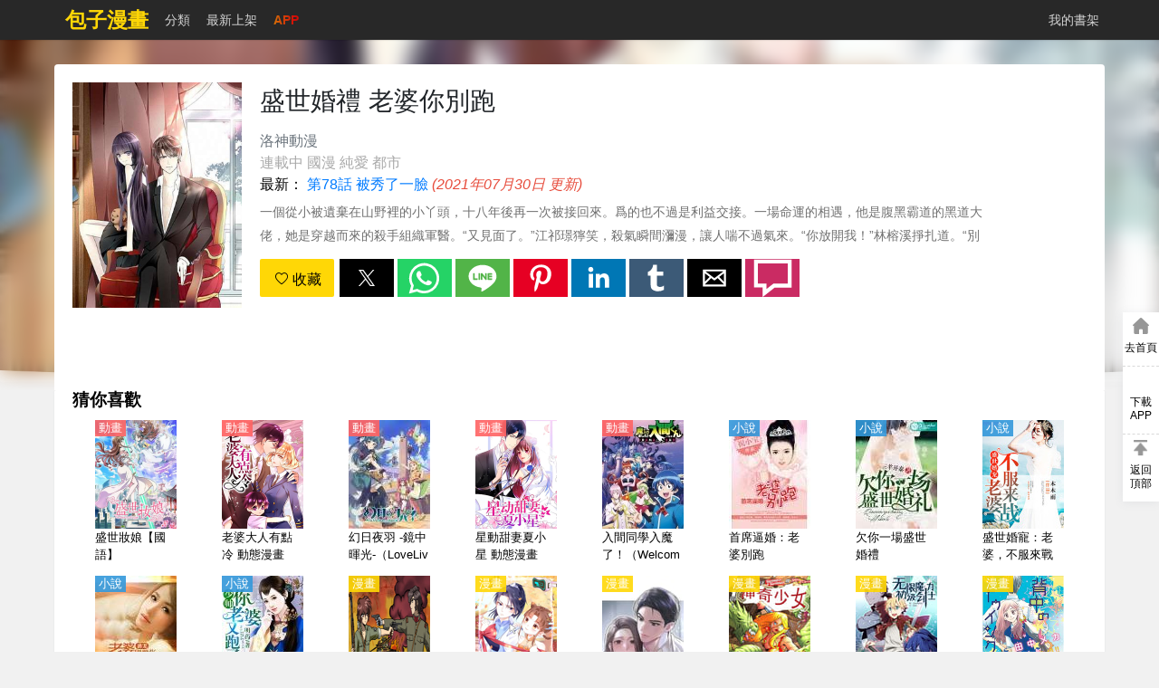

--- FILE ---
content_type: text/html; charset=utf-8
request_url: https://www.dinnerku.com/comic/shengshihunlilaoponibiepao-luoshendongman
body_size: 20325
content:
<!doctype html>
<html ⚡ data-n-head-ssr lang="zh-TW" amp data-n-head="%7B%22lang%22:%7B%22ssr%22:%22zh-TW%22%7D,%22amp%22:%7B%22ssr%22:true%7D%7D">
<head>
  <meta data-n-head="ssr" charset="utf-8"><meta data-n-head="ssr" name="viewport" content="width=device-width, initial-scale=1.0, shrink-to-fit=no"><meta data-n-head="ssr" data-hid="description" name="description" content="《盛世婚禮 老婆你別跑》第78話被秀了一臉,《盛世婚禮 老婆你別跑》全集,一個從小被遺棄在山野裡的小丫頭，十八年後再一次被接回來。爲的也不過是利益交接。一場命運的相遇，他是腹黑霸道的黑道大佬，她是穿越而來的殺手組織軍醫。“又見面了。”江祁璟獰笑，殺氣瞬間瀰漫，讓人喘不過氣來。“你放開我！”林榕溪掙扎道。“別動！”男人扭頭，眸子腥紅，“你想找死嗎？”"><meta data-n-head="ssr" data-hid="keywords" name="keywords" content="盛世婚禮 老婆你別跑,盛世婚禮 老婆你別跑漫畫,盛世婚禮 老婆你別跑最新章節,盛世婚禮 老婆你別跑漫畫"><meta data-n-head="ssr" data-hid="og:type" name="og:type" content="book"><meta data-n-head="ssr" data-hid="og:title" name="og:title" content="盛世婚禮 老婆你別跑漫畫 - 包子漫畫"><meta data-n-head="ssr" data-hid="og:description" name="og:description" content="《盛世婚禮 老婆你別跑》第78話被秀了一臉,《盛世婚禮 老婆你別跑》全集,一個從小被遺棄在山野裡的小丫頭，十八年後再一次被接回來。爲的也不過是利益交接。一場命運的相遇，他是腹黑霸道的黑道大佬，她是穿越而來的殺手組織軍醫。“又見面了。”江祁璟獰笑，殺氣瞬間瀰漫，讓人喘不過氣來。“你放開我！”林榕溪掙扎道。“別動！”男人扭頭，眸子腥紅，“你想找死嗎？”"><meta data-n-head="ssr" data-hid="og:image" name="og:image" content="https://static-tw.baozimh.com/cover/shengshihunlilaoponibiepao-luoshendongman.jpg?w=285&amp;h=375&amp;q=100"><meta data-n-head="ssr" data-hid="og:url" name="og:url" content="https://www.dinnerku.com/comic/shengshihunlilaoponibiepao-luoshendongman"><meta data-n-head="ssr" data-hid="og:novel:category" name="og:novel:category" content="純愛,都市"><meta data-n-head="ssr" data-hid="og:novel:author" name="og:novel:author" content="洛神動漫"><meta data-n-head="ssr" data-hid="og:novel:book_name" name="og:novel:book_name" content="盛世婚禮 老婆你別跑"><meta data-n-head="ssr" data-hid="og:novel:read_url" name="og:novel:read_url" content="https://www.dinnerku.com/comic/shengshihunlilaoponibiepao-luoshendongman"><meta data-n-head="ssr" data-hid="og:novel:status" name="og:novel:status" content="連載中"><meta data-n-head="ssr" data-hid="og:novel:latest_chapter_name" name="og:novel:latest_chapter_name" content="第78話 被秀了一臉"><meta data-n-head="ssr" data-hid="og:novel:latest_chapter_url" name="og:novel:latest_chapter_url" content="https://www.baozimh.com/comic/chapter/shengshihunlilaoponibiepao-luoshendongman/0_78.html"><title>🍱盛世婚禮 老婆你別跑 - 包子漫畫</title><link data-n-head="ssr" rel="apple-touch-icon" sizes="57x57" href="https://static-tw.baozimh.com/static/bzmh/img/apple-icon-57x57.png"><link data-n-head="ssr" rel="apple-touch-icon" sizes="60x60" href="https://static-tw.baozimh.com/static/bzmh/img/apple-icon-60x60.png"><link data-n-head="ssr" rel="apple-touch-icon" sizes="72x72" href="https://static-tw.baozimh.com/static/bzmh/img/apple-icon-72x72.png"><link data-n-head="ssr" rel="apple-touch-icon" sizes="76x76" href="https://static-tw.baozimh.com/static/bzmh/img/apple-icon-76x76.png"><link data-n-head="ssr" rel="apple-touch-icon" sizes="114x114" href="https://static-tw.baozimh.com/static/bzmh/img/apple-icon-114x114.png"><link data-n-head="ssr" rel="apple-touch-icon" sizes="120x120" href="https://static-tw.baozimh.com/static/bzmh/img/apple-icon-120x120.png"><link data-n-head="ssr" rel="apple-touch-icon" sizes="144x144" href="https://static-tw.baozimh.com/static/bzmh/img/apple-icon-144x144.png"><link data-n-head="ssr" rel="apple-touch-icon" sizes="152x152" href="https://static-tw.baozimh.com/static/bzmh/img/apple-icon-152x152.png"><link data-n-head="ssr" rel="apple-touch-icon" sizes="180x180" href="https://static-tw.baozimh.com/static/bzmh/img/apple-icon-180x180.png"><link data-n-head="ssr" rel="icon" type="image/x-icon" href="https://static-tw.baozimh.com/static/bzmh/img/favicon.ico"><link data-n-head="ssr" rel="icon" type="image/png" sizes="16x16" href="https://static-tw.baozimh.com/static/bzmh/img/favicon-16x16.png"><link data-n-head="ssr" rel="icon" type="image/png" sizes="32x32" href="https://static-tw.baozimh.com/static/bzmh/img/favicon-32x32.png"><link data-n-head="ssr" rel="icon" type="image/png" sizes="96x96" href="https://static-tw.baozimh.com/static/bzmh/img/favicon-96x96.png"><link data-n-head="ssr" data-hid="canonical" rel="canonical" href="https://www.dinnerku.com/comic/shengshihunlilaoponibiepao-luoshendongman"><style amp-custom data-n-head="ssr" type="text/css" data-hid="amp-custom">html{line-height:1.15;-webkit-text-size-adjust:100%}body{margin:0}main{display:block}h1{font-size:2em;margin:.67em 0}hr{box-sizing:content-box;height:0;overflow:visible}pre{font-family:monospace,monospace;font-size:1em}a{background-color:transparent}b,strong{font-weight:bolder}small{font-size:80%}img{border-style:none}button,input,optgroup,select,textarea{font-family:inherit;font-size:100%;line-height:1.15;margin:0}button,input{overflow:visible}button,select{text-transform:none}button,[type=button],[type=reset],[type=submit]{-webkit-appearance:button}button::-moz-focus-inner,[type=button]::-moz-focus-inner,[type=reset]::-moz-focus-inner,[type=submit]::-moz-focus-inner{border-style:none;padding:0}button:-moz-focusring,[type=button]:-moz-focusring,[type=reset]:-moz-focusring,[type=submit]:-moz-focusring{outline:1px dotted ButtonText}fieldset{padding:.35em .75em .625em}legend{box-sizing:border-box;color:inherit;display:table;max-width:100%;padding:0;white-space:normal}progress{vertical-align:baseline}textarea{overflow:auto}[type=checkbox],[type=radio]{box-sizing:border-box;padding:0}[type=number]::-webkit-inner-spin-button,[type=number]::-webkit-outer-spin-button{height:auto}[type=search]{-webkit-appearance:textfield;outline-offset:-2px}[type=search]::-webkit-search-decoration{-webkit-appearance:none}::-webkit-file-upload-button{-webkit-appearance:button;font:inherit}template{display:none}[hidden]{display:none}html{font-family:sans-serif}.hidden,[hidden]{display:none}.pure-img{max-width:100%;height:auto;display:block}.pure-g{letter-spacing:-0.31em;text-rendering:optimizespeed;font-family:FreeSans,Arimo,"Droid Sans",Helvetica,Arial,sans-serif;display:flex;flex-flow:row wrap;align-content:flex-start}@media all and (-ms-high-contrast: none),(-ms-high-contrast: active){table .pure-g{display:block}}.opera-only :-o-prefocus,.pure-g{word-spacing:-0.43em}.pure-u{display:inline-block;letter-spacing:normal;word-spacing:normal;vertical-align:top;text-rendering:auto}.pure-g [class*=pure-u]{font-family:sans-serif}.pure-u-1,.pure-u-1-1,.pure-u-1-2,.pure-u-1-3,.pure-u-2-3,.pure-u-1-4,.pure-u-3-4,.pure-u-1-5,.pure-u-2-5,.pure-u-3-5,.pure-u-4-5,.pure-u-5-5,.pure-u-1-6,.pure-u-5-6,.pure-u-1-8,.pure-u-3-8,.pure-u-5-8,.pure-u-7-8,.pure-u-1-12,.pure-u-5-12,.pure-u-7-12,.pure-u-11-12,.pure-u-1-24,.pure-u-2-24,.pure-u-3-24,.pure-u-4-24,.pure-u-5-24,.pure-u-6-24,.pure-u-7-24,.pure-u-8-24,.pure-u-9-24,.pure-u-10-24,.pure-u-11-24,.pure-u-12-24,.pure-u-13-24,.pure-u-14-24,.pure-u-15-24,.pure-u-16-24,.pure-u-17-24,.pure-u-18-24,.pure-u-19-24,.pure-u-20-24,.pure-u-21-24,.pure-u-22-24,.pure-u-23-24,.pure-u-24-24{display:inline-block;letter-spacing:normal;word-spacing:normal;vertical-align:top;text-rendering:auto}.pure-u-1-24{width:4.1667%}.pure-u-1-12,.pure-u-2-24{width:8.3333%}.pure-u-1-8,.pure-u-3-24{width:12.5%}.pure-u-1-6,.pure-u-4-24{width:16.6667%}.pure-u-1-5{width:20%}.pure-u-5-24{width:20.8333%}.pure-u-1-4,.pure-u-6-24{width:25%}.pure-u-7-24{width:29.1667%}.pure-u-1-3,.pure-u-8-24{width:33.3333%}.pure-u-3-8,.pure-u-9-24{width:37.5%}.pure-u-2-5{width:40%}.pure-u-5-12,.pure-u-10-24{width:41.6667%}.pure-u-11-24{width:45.8333%}.pure-u-1-2,.pure-u-12-24{width:50%}.pure-u-13-24{width:54.1667%}.pure-u-7-12,.pure-u-14-24{width:58.3333%}.pure-u-3-5{width:60%}.pure-u-5-8,.pure-u-15-24{width:62.5%}.pure-u-2-3,.pure-u-16-24{width:66.6667%}.pure-u-17-24{width:70.8333%}.pure-u-3-4,.pure-u-18-24{width:75%}.pure-u-19-24{width:79.1667%}.pure-u-4-5{width:80%}.pure-u-5-6,.pure-u-20-24{width:83.3333%}.pure-u-7-8,.pure-u-21-24{width:87.5%}.pure-u-11-12,.pure-u-22-24{width:91.6667%}.pure-u-23-24{width:95.8333%}.pure-u-1,.pure-u-1-1,.pure-u-5-5,.pure-u-24-24{width:100%}.pure-button{display:inline-block;line-height:normal;white-space:nowrap;vertical-align:middle;text-align:center;cursor:pointer;-webkit-user-drag:none;-webkit-user-select:none;-moz-user-select:none;-ms-user-select:none;user-select:none;box-sizing:border-box}.pure-button::-moz-focus-inner{padding:0;border:0}.pure-button{font-family:inherit;font-size:100%;padding:.5em 1em;color:#444;color:rgba(0,0,0,.8);border:1px solid #999;border:none rgba(0,0,0,0);background-color:#e6e6e6;text-decoration:none;border-radius:2px}.pure-button-hover,.pure-button:hover,.pure-button:focus{background-image:linear-gradient(transparent, rgba(0, 0, 0, 0.05) 40%, rgba(0, 0, 0, 0.1))}.pure-button:focus{outline:0}.pure-button-active,.pure-button:active{box-shadow:0 0 0 1px rgba(0,0,0,.15) inset,0 0 6px rgba(0,0,0,.2) inset;border-color:#000}.pure-button[disabled],.pure-button-disabled,.pure-button-disabled:hover,.pure-button-disabled:focus,.pure-button-disabled:active{border:none;background-image:none;opacity:.4;cursor:not-allowed;box-shadow:none;pointer-events:none}.pure-button-hidden{display:none}.pure-button-primary,.pure-button-selected,a.pure-button-primary,a.pure-button-selected{background-color:#ffd706;color:#000}.pure-form input[type=text],.pure-form input[type=password],.pure-form input[type=email],.pure-form input[type=url],.pure-form input[type=date],.pure-form input[type=month],.pure-form input[type=time],.pure-form input[type=datetime],.pure-form input[type=datetime-local],.pure-form input[type=week],.pure-form input[type=number],.pure-form input[type=search],.pure-form input[type=tel],.pure-form input[type=color],.pure-form select,.pure-form textarea{padding:.5em .6em;display:inline-block;border:1px solid #ccc;box-shadow:inset 0 1px 3px #ddd;border-radius:4px;vertical-align:middle;box-sizing:border-box}.pure-form input:not([type]){padding:.5em .6em;display:inline-block;border:1px solid #ccc;box-shadow:inset 0 1px 3px #ddd;border-radius:4px;box-sizing:border-box}.pure-form input[type=color]{padding:.2em .5em}.pure-form input[type=text]:focus,.pure-form input[type=password]:focus,.pure-form input[type=email]:focus,.pure-form input[type=url]:focus,.pure-form input[type=date]:focus,.pure-form input[type=month]:focus,.pure-form input[type=time]:focus,.pure-form input[type=datetime]:focus,.pure-form input[type=datetime-local]:focus,.pure-form input[type=week]:focus,.pure-form input[type=number]:focus,.pure-form input[type=search]:focus,.pure-form input[type=tel]:focus,.pure-form input[type=color]:focus,.pure-form select:focus,.pure-form textarea:focus{outline:0;border-color:#129fea}.pure-form input:not([type]):focus{outline:0;border-color:#129fea}.pure-form input[type=file]:focus,.pure-form input[type=radio]:focus,.pure-form input[type=checkbox]:focus{outline:thin solid #129fea;outline:1px auto #129fea}.pure-form .pure-checkbox,.pure-form .pure-radio{margin:.5em 0;display:block}.pure-form input[type=text][disabled],.pure-form input[type=password][disabled],.pure-form input[type=email][disabled],.pure-form input[type=url][disabled],.pure-form input[type=date][disabled],.pure-form input[type=month][disabled],.pure-form input[type=time][disabled],.pure-form input[type=datetime][disabled],.pure-form input[type=datetime-local][disabled],.pure-form input[type=week][disabled],.pure-form input[type=number][disabled],.pure-form input[type=search][disabled],.pure-form input[type=tel][disabled],.pure-form input[type=color][disabled],.pure-form select[disabled],.pure-form textarea[disabled]{cursor:not-allowed;background-color:#eaeded;color:#cad2d3}.pure-form input:not([type])[disabled]{cursor:not-allowed;background-color:#eaeded;color:#cad2d3}.pure-form input[readonly],.pure-form select[readonly],.pure-form textarea[readonly]{background-color:#eee;color:#777;border-color:#ccc}.pure-form input:focus:invalid,.pure-form textarea:focus:invalid,.pure-form select:focus:invalid{color:#b94a48;border-color:#e9322d}.pure-form input[type=file]:focus:invalid:focus,.pure-form input[type=radio]:focus:invalid:focus,.pure-form input[type=checkbox]:focus:invalid:focus{outline-color:#e9322d}.pure-form select{height:2.25em;border:1px solid #ccc;background-color:#fff}.pure-form select[multiple]{height:auto}.pure-form label{margin:.5em 0 .2em}.pure-form fieldset{margin:0;padding:.35em 0 .75em;border:0}.pure-form legend{display:block;width:100%;padding:.3em 0;margin-bottom:.3em;color:#333;border-bottom:1px solid #e5e5e5}.pure-form-stacked input[type=text],.pure-form-stacked input[type=password],.pure-form-stacked input[type=email],.pure-form-stacked input[type=url],.pure-form-stacked input[type=date],.pure-form-stacked input[type=month],.pure-form-stacked input[type=time],.pure-form-stacked input[type=datetime],.pure-form-stacked input[type=datetime-local],.pure-form-stacked input[type=week],.pure-form-stacked input[type=number],.pure-form-stacked input[type=search],.pure-form-stacked input[type=tel],.pure-form-stacked input[type=color],.pure-form-stacked input[type=file],.pure-form-stacked select,.pure-form-stacked label,.pure-form-stacked textarea{display:block;margin:.25em 0}.pure-form-stacked input:not([type]){display:block;margin:.25em 0}.pure-form-aligned input,.pure-form-aligned textarea,.pure-form-aligned select,.pure-form-message-inline{display:inline-block;vertical-align:middle}.pure-form-aligned textarea{vertical-align:top}.pure-form-aligned .pure-control-group{margin-bottom:.5em}.pure-form-aligned .pure-control-group label{text-align:right;display:inline-block;vertical-align:middle;width:10em;margin:0 1em 0 0}.pure-form-aligned .pure-controls{margin:1.5em 0 0 11em}.pure-form input.pure-input-rounded,.pure-form .pure-input-rounded{border-radius:2em;padding:.5em 1em}.pure-form .pure-group fieldset{margin-bottom:10px}.pure-form .pure-group input,.pure-form .pure-group textarea{display:block;padding:10px;margin:0 0 -1px;border-radius:0;position:relative;top:-1px}.pure-form .pure-group input:focus,.pure-form .pure-group textarea:focus{z-index:3}.pure-form .pure-group input:first-child,.pure-form .pure-group textarea:first-child{top:1px;border-radius:4px 4px 0 0;margin:0}.pure-form .pure-group input:first-child:last-child,.pure-form .pure-group textarea:first-child:last-child{top:1px;border-radius:4px;margin:0}.pure-form .pure-group input:last-child,.pure-form .pure-group textarea:last-child{top:-2px;border-radius:0 0 4px 4px;margin:0}.pure-form .pure-group button{margin:.35em 0}.pure-form .pure-input-1{width:100%}.pure-form .pure-input-3-4{width:75%}.pure-form .pure-input-2-3{width:66%}.pure-form .pure-input-1-2{width:50%}.pure-form .pure-input-1-3{width:33%}.pure-form .pure-input-1-4{width:25%}.pure-form-message-inline{display:inline-block;padding-left:.3em;color:#666;vertical-align:middle;font-size:.875em}.pure-form-message{display:block;color:#666;font-size:.875em}@media only screen and (max-width: 480px){.pure-form input:not([type]),.pure-form input[type=text],.pure-form input[type=password],.pure-form input[type=email],.pure-form input[type=url],.pure-form input[type=date],.pure-form input[type=month],.pure-form input[type=time],.pure-form input[type=datetime],.pure-form input[type=datetime-local],.pure-form input[type=week],.pure-form input[type=number],.pure-form input[type=search],.pure-form input[type=tel],.pure-form input[type=color],.pure-form label{margin-bottom:.3em;display:block}.pure-group input:not([type]),.pure-group input[type=text],.pure-group input[type=password],.pure-group input[type=email],.pure-group input[type=url],.pure-group input[type=date],.pure-group input[type=month],.pure-group input[type=time],.pure-group input[type=datetime],.pure-group input[type=datetime-local],.pure-group input[type=week],.pure-group input[type=number],.pure-group input[type=search],.pure-group input[type=tel],.pure-group input[type=color]{margin-bottom:0}.pure-form-aligned .pure-control-group label{margin-bottom:.3em;text-align:left;display:block;width:100%}.pure-form-aligned .pure-controls{margin:1.5em 0 0 0}.pure-form-message-inline,.pure-form-message{display:block;font-size:.75em;padding:.2em 0 .8em}}.pure-menu{box-sizing:border-box}.pure-menu-fixed{position:fixed;left:0;top:0;z-index:3}.pure-menu-list,.pure-menu-item{position:relative}.pure-menu-list{list-style:none;margin:0;padding:0}.pure-menu-item{padding:0;margin:0;height:100%}.pure-menu-item+.pure-menu-item{margin-left:6px}.pure-menu-link,.pure-menu-heading{display:block;text-decoration:none;white-space:nowrap}.pure-menu-horizontal{width:100%;white-space:nowrap}.pure-menu-horizontal .pure-menu-list{display:inline-block}.pure-menu-horizontal .pure-menu-item,.pure-menu-horizontal .pure-menu-heading,.pure-menu-horizontal .pure-menu-separator{display:inline-block;vertical-align:middle}.pure-menu-item .pure-menu-item{display:block}.pure-menu-has-children>.pure-menu-link:after{padding-left:.5em;content:"▸";font-size:small}.pure-menu-horizontal .pure-menu-has-children>.pure-menu-link:after{content:"▾"}.pure-menu-scrollable{overflow-y:scroll;overflow-x:hidden}.pure-menu-scrollable .pure-menu-list{display:block}.pure-menu-horizontal.pure-menu-scrollable .pure-menu-list{display:inline-block}.pure-menu-horizontal.pure-menu-scrollable{white-space:nowrap;overflow-y:hidden;overflow-x:auto;-webkit-overflow-scrolling:touch;padding:.5em 0}.pure-menu-separator,.pure-menu-horizontal .pure-menu-children .pure-menu-separator{background-color:#ccc;height:1px;margin:.3em 0}.pure-menu-horizontal .pure-menu-separator{width:1px;height:1.3em;margin:0 .3em}.pure-menu-horizontal .pure-menu-children .pure-menu-separator{display:block;width:auto}.pure-menu-heading{text-transform:uppercase;color:#565d64}.pure-menu-link{color:#777}.pure-menu-children{background-color:#fff}.pure-menu-link,.pure-menu-disabled,.pure-menu-heading{padding:6px}.pure-menu-disabled{opacity:.5}.pure-menu-disabled .pure-menu-link:hover{background-color:transparent}.pure-menu-active>.pure-menu-link,.pure-menu-link:hover,.pure-menu-link:focus{background-color:#eee}.pure-menu-selected>.pure-menu-link,.pure-menu-selected>.pure-menu-link:visited{color:#000}@media screen and (min-width: 35.5em){.pure-u-sm-1,.pure-u-sm-1-1,.pure-u-sm-1-2,.pure-u-sm-1-3,.pure-u-sm-2-3,.pure-u-sm-1-4,.pure-u-sm-3-4,.pure-u-sm-1-5,.pure-u-sm-2-5,.pure-u-sm-3-5,.pure-u-sm-4-5,.pure-u-sm-5-5,.pure-u-sm-1-6,.pure-u-sm-5-6,.pure-u-sm-1-8,.pure-u-sm-3-8,.pure-u-sm-5-8,.pure-u-sm-7-8,.pure-u-sm-1-12,.pure-u-sm-5-12,.pure-u-sm-7-12,.pure-u-sm-11-12,.pure-u-sm-1-24,.pure-u-sm-2-24,.pure-u-sm-3-24,.pure-u-sm-4-24,.pure-u-sm-5-24,.pure-u-sm-6-24,.pure-u-sm-7-24,.pure-u-sm-8-24,.pure-u-sm-9-24,.pure-u-sm-10-24,.pure-u-sm-11-24,.pure-u-sm-12-24,.pure-u-sm-13-24,.pure-u-sm-14-24,.pure-u-sm-15-24,.pure-u-sm-16-24,.pure-u-sm-17-24,.pure-u-sm-18-24,.pure-u-sm-19-24,.pure-u-sm-20-24,.pure-u-sm-21-24,.pure-u-sm-22-24,.pure-u-sm-23-24,.pure-u-sm-24-24{display:inline-block;zoom:1;letter-spacing:normal;word-spacing:normal;vertical-align:top;text-rendering:auto}.pure-u-sm-1-24{width:4.1667%}.pure-u-sm-1-12,.pure-u-sm-2-24{width:8.3333%}.pure-u-sm-1-8,.pure-u-sm-3-24{width:12.5%}.pure-u-sm-1-6,.pure-u-sm-4-24{width:16.6667%}.pure-u-sm-1-5{width:20%}.pure-u-sm-5-24{width:20.8333%}.pure-u-sm-1-4,.pure-u-sm-6-24{width:25%}.pure-u-sm-7-24{width:29.1667%}.pure-u-sm-1-3,.pure-u-sm-8-24{width:33.3333%}.pure-u-sm-3-8,.pure-u-sm-9-24{width:37.5%}.pure-u-sm-2-5{width:40%}.pure-u-sm-5-12,.pure-u-sm-10-24{width:41.6667%}.pure-u-sm-11-24{width:45.8333%}.pure-u-sm-1-2,.pure-u-sm-12-24{width:50%}.pure-u-sm-13-24{width:54.1667%}.pure-u-sm-7-12,.pure-u-sm-14-24{width:58.3333%}.pure-u-sm-3-5{width:60%}.pure-u-sm-5-8,.pure-u-sm-15-24{width:62.5%}.pure-u-sm-2-3,.pure-u-sm-16-24{width:66.6667%}.pure-u-sm-17-24{width:70.8333%}.pure-u-sm-3-4,.pure-u-sm-18-24{width:75%}.pure-u-sm-19-24{width:79.1667%}.pure-u-sm-4-5{width:80%}.pure-u-sm-5-6,.pure-u-sm-20-24{width:83.3333%}.pure-u-sm-7-8,.pure-u-sm-21-24{width:87.5%}.pure-u-sm-11-12,.pure-u-sm-22-24{width:91.6667%}.pure-u-sm-23-24{width:95.8333%}.pure-u-sm-1,.pure-u-sm-1-1,.pure-u-sm-5-5,.pure-u-sm-24-24{width:100%}}@media screen and (min-width: 48em){.pure-u-md-1,.pure-u-md-1-1,.pure-u-md-1-2,.pure-u-md-1-3,.pure-u-md-2-3,.pure-u-md-1-4,.pure-u-md-3-4,.pure-u-md-1-5,.pure-u-md-2-5,.pure-u-md-3-5,.pure-u-md-4-5,.pure-u-md-5-5,.pure-u-md-1-6,.pure-u-md-5-6,.pure-u-md-1-8,.pure-u-md-3-8,.pure-u-md-5-8,.pure-u-md-7-8,.pure-u-md-1-12,.pure-u-md-5-12,.pure-u-md-7-12,.pure-u-md-11-12,.pure-u-md-1-24,.pure-u-md-2-24,.pure-u-md-3-24,.pure-u-md-4-24,.pure-u-md-5-24,.pure-u-md-6-24,.pure-u-md-7-24,.pure-u-md-8-24,.pure-u-md-9-24,.pure-u-md-10-24,.pure-u-md-11-24,.pure-u-md-12-24,.pure-u-md-13-24,.pure-u-md-14-24,.pure-u-md-15-24,.pure-u-md-16-24,.pure-u-md-17-24,.pure-u-md-18-24,.pure-u-md-19-24,.pure-u-md-20-24,.pure-u-md-21-24,.pure-u-md-22-24,.pure-u-md-23-24,.pure-u-md-24-24{display:inline-block;zoom:1;letter-spacing:normal;word-spacing:normal;vertical-align:top;text-rendering:auto}.pure-u-md-1-24{width:4.1667%}.pure-u-md-1-12,.pure-u-md-2-24{width:8.3333%}.pure-u-md-1-8,.pure-u-md-3-24{width:12.5%}.pure-u-md-1-6,.pure-u-md-4-24{width:16.6667%}.pure-u-md-1-5{width:20%}.pure-u-md-5-24{width:20.8333%}.pure-u-md-1-4,.pure-u-md-6-24{width:25%}.pure-u-md-7-24{width:29.1667%}.pure-u-md-1-3,.pure-u-md-8-24{width:33.3333%}.pure-u-md-3-8,.pure-u-md-9-24{width:37.5%}.pure-u-md-2-5{width:40%}.pure-u-md-5-12,.pure-u-md-10-24{width:41.6667%}.pure-u-md-11-24{width:45.8333%}.pure-u-md-1-2,.pure-u-md-12-24{width:50%}.pure-u-md-13-24{width:54.1667%}.pure-u-md-7-12,.pure-u-md-14-24{width:58.3333%}.pure-u-md-3-5{width:60%}.pure-u-md-5-8,.pure-u-md-15-24{width:62.5%}.pure-u-md-2-3,.pure-u-md-16-24{width:66.6667%}.pure-u-md-17-24{width:70.8333%}.pure-u-md-3-4,.pure-u-md-18-24{width:75%}.pure-u-md-19-24{width:79.1667%}.pure-u-md-4-5{width:80%}.pure-u-md-5-6,.pure-u-md-20-24{width:83.3333%}.pure-u-md-7-8,.pure-u-md-21-24{width:87.5%}.pure-u-md-11-12,.pure-u-md-22-24{width:91.6667%}.pure-u-md-23-24{width:95.8333%}.pure-u-md-1,.pure-u-md-1-1,.pure-u-md-5-5,.pure-u-md-24-24{width:100%}}@media screen and (min-width: 64em){.pure-u-lg-1,.pure-u-lg-1-1,.pure-u-lg-1-2,.pure-u-lg-1-3,.pure-u-lg-2-3,.pure-u-lg-1-4,.pure-u-lg-3-4,.pure-u-lg-1-5,.pure-u-lg-2-5,.pure-u-lg-3-5,.pure-u-lg-4-5,.pure-u-lg-5-5,.pure-u-lg-1-6,.pure-u-lg-5-6,.pure-u-lg-1-8,.pure-u-lg-3-8,.pure-u-lg-5-8,.pure-u-lg-7-8,.pure-u-lg-1-12,.pure-u-lg-5-12,.pure-u-lg-7-12,.pure-u-lg-11-12,.pure-u-lg-1-24,.pure-u-lg-2-24,.pure-u-lg-3-24,.pure-u-lg-4-24,.pure-u-lg-5-24,.pure-u-lg-6-24,.pure-u-lg-7-24,.pure-u-lg-8-24,.pure-u-lg-9-24,.pure-u-lg-10-24,.pure-u-lg-11-24,.pure-u-lg-12-24,.pure-u-lg-13-24,.pure-u-lg-14-24,.pure-u-lg-15-24,.pure-u-lg-16-24,.pure-u-lg-17-24,.pure-u-lg-18-24,.pure-u-lg-19-24,.pure-u-lg-20-24,.pure-u-lg-21-24,.pure-u-lg-22-24,.pure-u-lg-23-24,.pure-u-lg-24-24{display:inline-block;zoom:1;letter-spacing:normal;word-spacing:normal;vertical-align:top;text-rendering:auto}.pure-u-lg-1-24{width:4.1667%}.pure-u-lg-1-12,.pure-u-lg-2-24{width:8.3333%}.pure-u-lg-1-8,.pure-u-lg-3-24{width:12.5%}.pure-u-lg-1-6,.pure-u-lg-4-24{width:16.6667%}.pure-u-lg-1-5{width:20%}.pure-u-lg-5-24{width:20.8333%}.pure-u-lg-1-4,.pure-u-lg-6-24{width:25%}.pure-u-lg-7-24{width:29.1667%}.pure-u-lg-1-3,.pure-u-lg-8-24{width:33.3333%}.pure-u-lg-3-8,.pure-u-lg-9-24{width:37.5%}.pure-u-lg-2-5{width:40%}.pure-u-lg-5-12,.pure-u-lg-10-24{width:41.6667%}.pure-u-lg-11-24{width:45.8333%}.pure-u-lg-1-2,.pure-u-lg-12-24{width:50%}.pure-u-lg-13-24{width:54.1667%}.pure-u-lg-7-12,.pure-u-lg-14-24{width:58.3333%}.pure-u-lg-3-5{width:60%}.pure-u-lg-5-8,.pure-u-lg-15-24{width:62.5%}.pure-u-lg-2-3,.pure-u-lg-16-24{width:66.6667%}.pure-u-lg-17-24{width:70.8333%}.pure-u-lg-3-4,.pure-u-lg-18-24{width:75%}.pure-u-lg-19-24{width:79.1667%}.pure-u-lg-4-5{width:80%}.pure-u-lg-5-6,.pure-u-lg-20-24{width:83.3333%}.pure-u-lg-7-8,.pure-u-lg-21-24{width:87.5%}.pure-u-lg-11-12,.pure-u-lg-22-24{width:91.6667%}.pure-u-lg-23-24{width:95.8333%}.pure-u-lg-1,.pure-u-lg-1-1,.pure-u-lg-5-5,.pure-u-lg-24-24{width:100%}}@media screen and (min-width: 80em){.pure-u-xl-1,.pure-u-xl-1-1,.pure-u-xl-1-2,.pure-u-xl-1-3,.pure-u-xl-2-3,.pure-u-xl-1-4,.pure-u-xl-3-4,.pure-u-xl-1-5,.pure-u-xl-2-5,.pure-u-xl-3-5,.pure-u-xl-4-5,.pure-u-xl-5-5,.pure-u-xl-1-6,.pure-u-xl-5-6,.pure-u-xl-1-8,.pure-u-xl-3-8,.pure-u-xl-5-8,.pure-u-xl-7-8,.pure-u-xl-1-12,.pure-u-xl-5-12,.pure-u-xl-7-12,.pure-u-xl-11-12,.pure-u-xl-1-24,.pure-u-xl-2-24,.pure-u-xl-3-24,.pure-u-xl-4-24,.pure-u-xl-5-24,.pure-u-xl-6-24,.pure-u-xl-7-24,.pure-u-xl-8-24,.pure-u-xl-9-24,.pure-u-xl-10-24,.pure-u-xl-11-24,.pure-u-xl-12-24,.pure-u-xl-13-24,.pure-u-xl-14-24,.pure-u-xl-15-24,.pure-u-xl-16-24,.pure-u-xl-17-24,.pure-u-xl-18-24,.pure-u-xl-19-24,.pure-u-xl-20-24,.pure-u-xl-21-24,.pure-u-xl-22-24,.pure-u-xl-23-24,.pure-u-xl-24-24{display:inline-block;zoom:1;letter-spacing:normal;word-spacing:normal;vertical-align:top;text-rendering:auto}.pure-u-xl-1-24{width:4.1667%}.pure-u-xl-1-12,.pure-u-xl-2-24{width:8.3333%}.pure-u-xl-1-8,.pure-u-xl-3-24{width:12.5%}.pure-u-xl-1-6,.pure-u-xl-4-24{width:16.6667%}.pure-u-xl-1-5{width:20%}.pure-u-xl-5-24{width:20.8333%}.pure-u-xl-1-4,.pure-u-xl-6-24{width:25%}.pure-u-xl-7-24{width:29.1667%}.pure-u-xl-1-3,.pure-u-xl-8-24{width:33.3333%}.pure-u-xl-3-8,.pure-u-xl-9-24{width:37.5%}.pure-u-xl-2-5{width:40%}.pure-u-xl-5-12,.pure-u-xl-10-24{width:41.6667%}.pure-u-xl-11-24{width:45.8333%}.pure-u-xl-1-2,.pure-u-xl-12-24{width:50%}.pure-u-xl-13-24{width:54.1667%}.pure-u-xl-7-12,.pure-u-xl-14-24{width:58.3333%}.pure-u-xl-3-5{width:60%}.pure-u-xl-5-8,.pure-u-xl-15-24{width:62.5%}.pure-u-xl-2-3,.pure-u-xl-16-24{width:66.6667%}.pure-u-xl-17-24{width:70.8333%}.pure-u-xl-3-4,.pure-u-xl-18-24{width:75%}.pure-u-xl-19-24{width:79.1667%}.pure-u-xl-4-5{width:80%}.pure-u-xl-5-6,.pure-u-xl-20-24{width:83.3333%}.pure-u-xl-7-8,.pure-u-xl-21-24{width:87.5%}.pure-u-xl-11-12,.pure-u-xl-22-24{width:91.6667%}.pure-u-xl-23-24{width:95.8333%}.pure-u-xl-1,.pure-u-xl-1-1,.pure-u-xl-5-5,.pure-u-xl-24-24{width:100%}}@font-face{font-family:"iconfont";src:url("[data-uri]") format("woff2")}.iconfont{font-family:"iconfont";font-size:16px;font-style:normal;-webkit-font-smoothing:antialiased;-moz-osx-font-smoothing:grayscale}.iconbaocuo:before{content:""}.iconshangxia:before{content:""}.icontushu:before{content:""}.icon-shoucang:before{content:""}.icon-xiangxia:before{content:""}.icon-jinggao:before{content:""}.icon-xiayibu:before{content:""}.icon-shangyibu:before{content:""}.clearfix::after{display:block;clear:both;content:""}*{touch-action:pan-y}:root{--link-hover-color: #e74c3c;--main-title-color: #1b2631;--sub-title-color: #566573;--default-button-color: #3498db;--ads-bg-color: #fdfdfd }html,body{height:100%;background-color:#f1f1f1}a{color:#000;text-decoration:none}a:hover{color:var(--link-hover-color)}a.link{color:#df7514;text-decoration:underline}a.link:hover{text-decoration:underline}#__nuxt{position:relative;min-height:100%;box-sizing:border-box;overflow-x:hidden;padding-bottom:90px}.l-content{max-width:1160px;width:100%;margin:0 auto}.l-box{padding:40px 48px;margin:74px 12px 100px;background-color:#fff;box-shadow:0 1px 3px 0 rgba(106,115,133,.08);border-radius:2px}.l-box h3{font-family:Arial,"Microsoft YaHei","Microsoft Sans Serif","Microsoft SanSerf","微软雅黑",serif}.mark{width:100%;height:100%;position:fixed;left:0;top:0;z-index:10000;background:#000;animation:t_show .5s linear forwards}.pure-form label{margin:1em 0 0;font-weight:bold;font-size:100%}.pure-form input[type]{box-shadow:none;font-size:100%;margin-bottom:1em;line-height:1.5}.pure-g>div{box-sizing:border-box}.footer{position:absolute;bottom:0;width:100%;background-color:#f5f5f5;padding:30px 0;font-size:14px}.footer p{padding:0 12px;margin:0}.footer a{color:gray;text-decoration:none}.mt-5{margin-top:20px}.empty-hinter>div{display:flex;align-items:center;justify-content:center}.pure-menu-selected{background-color:#ffd706}.index{margin-top:90px}.index .catalog-head{width:100%;height:40px;margin-top:12px;font-size:24px;line-height:40px;display:flex;justify-content:space-between;align-items:center}.index .catalog-head .more{display:inline-block;height:30px;line-height:30px;width:59px;text-align:center;border:1px solid #dcdfe6;border-radius:2px;font-size:16px;color:#92939b;cursor:pointer;margin-right:12px}.index .catalog-head .more:hover{border:1px solid #dedce6;color:#868890}.index .catalog-head .icon{float:left;margin-right:10px;width:40px;height:40px;margin-left:12px}.index .catalog-title{font-size:24px;line-height:40px;text-indent:12px}.index .catalog-title a{text-decoration:none}.index-rank .comics-card{position:relative}.index-main-poster{border-radius:5px}.index-main-right__item{display:flex;background-color:#f4f6fa;border-radius:5px;margin-left:16px;margin-bottom:12px}.index-main-right__item .index-main-right__poster{width:137px}.index-main-right__item img{width:133px}.index-main-right__title{max-height:2.6em;line-height:1.3}.index-main-right__info{font-size:12px;line-height:2}.index .pure-g{padding-bottom:20px}.search-form{padding:0 12px;display:flex;background:#f1f1f1}.search-form .search_btn{width:120px;line-height:36px;text-align:center}@media(max-width: 47.98em){.search-form{padding:0}}.cls::before,.cls::after{display:block;content:" ";clear:both;height:0;font-size:0;line-height:0;overflow:hidden}.fl{float:left}.pure-menu-horizontal .pure-menu-children{right:0;left:unset}.header .nav{display:flex;justify-content:space-between;align-items:center}.header .pure-menu-list{display:flex}.home-menu{padding:.5em;text-align:center;box-shadow:0 1px 1px rgba(0,0,0,.1);background:#282828}.home-menu .search{position:relative}@media(min-width: 48em){.home-menu{text-align:left}}.home-menu .pure-menu-link{font-size:14px;opacity:.8}.home-menu .pure-menu-link:hover,.home-menu .pure-menu-link:focus,.home-menu .pure-menu-link-active{opacity:1;background-color:transparent}.home-menu .pure-menu-link-active{font-weight:bold}.home-menu .pure-menu-heading{color:#ffd706;font-weight:400;font-size:120%}.home-menu .pure-menu-heading h1{margin:0;font-size:120%}.home-menu .pure-menu-white{color:#fff}.home-menu .user_info:hover>.pure-menu-children{display:block;position:absolute}.home-menu .pure-menu-children{z-index:100}.home-menu .pure-menu.pure-menu-fixed{border-bottom:none;z-index:4}.comics-card{padding:12px;display:block}.comics-card:hover .title{color:#6f93bd}.comics-card__poster{overflow:hidden;display:block;border-radius:3px;position:relative;width:100%;padding-top:0;background:url(https://static-tw.baozimh.com/cover/default_cover.png) no-repeat;background-size:contain}.comics-card__poster.pt13{padding-top:130%}.comics-card__poster .tabs{position:absolute;left:0;right:6px;bottom:6px;height:16px;overflow:hidden}.comics-card__poster .tabs .tab{margin-left:4px;padding:0 4px;height:16px;max-width:26%;line-height:16px;background:rgba(0,0,0,.5);border-radius:2px;font-size:12px;color:#fff}.comics-card__poster>.chapter{position:absolute;margin:0;padding:0 4px;white-space:nowrap;text-overflow:ellipsis;overflow:hidden;font-size:12px;color:#fff;box-sizing:border-box;right:5px;bottom:5px;max-width:80%;line-height:20px;text-align:right;border-radius:3px;background-color:rgba(0,0,0,.5)}.comics-card__poster:hover img{transform:scale(1.2)}.comics-card__poster img{position:absolute;top:0;left:0;display:block;width:100%;height:100%;overflow:hidden;transition:.1s ease-in-out;opacity:1;transform:scale(1)}.comics-card__title{padding-top:6px;display:block;color:#212529;text-decoration:none}.comics-card__title>h3{font-weight:normal;margin:0;text-decoration:none;font-size:1.1rem}.comics-card__info a{text-decoration:none}.comics-card__info small{margin-top:6px;color:gray;display:block}.comics-card__info .last_chapter{color:#f56c6c}.comics-card__badge{display:block;position:absolute;width:26px;height:26px;line-height:26px;top:12px;left:12px;background:#f5a623;border-bottom-right-radius:3px;border-top-left-radius:3px;font-size:18px;color:#fff;font-style:normal;text-align:center}.comics-card__badge.gray{background:rgba(0,0,0,.3)}.comics-detail__poster{width:100%}.comics-detail__title{margin:0 0 11px;font-size:28px;font-weight:400;color:#212529}.comics-detail__author{margin:0;font-size:16px;font-weight:400;color:#6c757d;white-space:nowrap}.comics-detail__desc{line-height:26px;height:52px;overflow:hidden;margin:5px 0;color:rgba(0,0,0,.56);font-size:14px}.comics-detail .action-buttons{display:flex;flex-direction:row}.comics-detail .add_bookshelf{width:82px;height:42px;margin:8px 0;line-height:28px;transition:all .2s ease-in-out}.comics-detail .add_bookshelf:hover{transform:translateY(-4px)}.comics-detail .download_app{width:120px;height:42px;margin:8px 0;line-height:28px;transition:all .2s ease-in-out}.comics-detail .download_app:hover{transform:translateY(-4px)}.comics-detail .addthis-box{flex:1}.comics-detail .section-title{font-family:Arial,Microsoft YaHei,Microsoft Sans Serif,Microsoft SanSerf,微软雅黑;display:flex;align-items:center;font-size:24px;color:rgba(0,0,0,.87);height:30px;padding-bottom:4px;border-bottom:2px solid #eee}.comics-detail__info{height:320px;margin-left:20px;line-height:1.5;margin-left:0}.comics-detail__info a{color:#007bff;text-decoration:none}@media(min-width: 35.5em){.comics-detail__info{margin-left:20px}}.comics-detail .tag-list{color:rgba(0,0,0,.34)}.comics-detail .tag-list span+span:before{content:"";width:12px;text-align:center}.comics-chapters{padding:6px}.comics-chapters__item{height:36px;line-height:1.5;color:#343a40;text-align:left;border:1px solid rgba(0,0,0,.12);padding:0 12px;display:flex;align-items:center;overflow:visible;text-decoration:none;border-radius:4px}.comics-chapters__item>div{white-space:nowrap;overflow:hidden;text-overflow:ellipsis}.comics-chapters__item:hover{color:#343a40;background-color:#edfaff}.comics-chapters__item:focus{outline:none}.de-info-wr{position:relative;width:100%;overflow:hidden}.de-info__bg{position:absolute;top:0;left:0;width:100%;height:410px;background-size:100%;background-position:center}.de-info__bg:after{content:"";width:100%;height:100%;position:absolute;left:0;top:0;background:inherit;filter:blur(10px);z-index:2}.de-info__overlay{position:absolute;top:0;left:0;width:100%;height:420px;background:rgba(95,85,80,.4)}.de-info__overlay .overlay-bottom{position:absolute;left:0;bottom:-1px;width:100%;height:20px;background:url("https://static-tw.baozimh.com/static/bzmh/img/bg_detail_bgimg.png") no-repeat center bottom;background-size:100% auto}.de-info__box{position:relative;margin-left:auto;margin-right:auto;margin-top:70px;background:#fff;border-radius:4px 4px 0 0;z-index:2;padding:20px}.empty_chapters_tips .tips-box{display:flex;align-items:center;width:400px;margin:0 auto 40px}@media(max-width: 47.98em){.empty_chapters_tips .tips-box{width:100%}}.empty_chapters_tips .iconfont{font-size:36px;padding-right:6px;color:#f59d06}.empty_chapters_tips .tips-box-left{width:42px}.empty_chapters_tips .tips-box-right{flex:1;line-height:1.5}.index-right-float{background-color:#fff;z-index:9;position:fixed;left:50%;top:50%;width:40px;box-shadow:0 1px 10px rgba(106,115,133,.1);margin-left:600px;margin-top:-200px;list-style:none;padding:0;animation:move-in-top .4s cubic-bezier(0.22, 0.58, 0.12, 0.98)}.index-right-float svg{width:24px;height:24px}.index-right-float li{float:left;width:40px;text-align:center;border-top:1px dashed #d9d9d9;list-style:none}.index-right-float li .btn{font-size:13px;line-height:15px;display:block;padding-top:6px;cursor:pointer}.index-right-float li .btn:hover{color:var(--link-hover-color)}.index-right-float li:first-child{border-top:none}.index-right-float .icon{background-position:50%;background-repeat:no-repeat;background-size:contain;display:inline-block;-webkit-filter:grayscale(1);filter:grayscale(1);height:18px;width:18px}.index-right-float .icon-home2{background-image:url("https://static-tw.baozimh.com/static/bzmh/img/icon-home2.png")}.index-right-float .icon-top{background-image:url("https://static-tw.baozimh.com/static/bzmh/img/icon-top.png")}.index-right-float .icon-app{background-image:url("https://static-tw.baozimh.com/static/bzmh/img/icon-app.png")}.index-right-float.bottom{top:auto;bottom:328px}.index-right-float.bottom{bottom:150px}.classify{margin-top:90px}.classify-nav{font-size:16px;display:flex;padding:6px 0}.classify-nav .title{width:48px;font-size:14px;display:inline-block;line-height:25px}.classify-nav .nav{flex:1}.classify-nav .item{margin-left:12px;color:#212529;cursor:pointer;display:inline-block;padding:2px 6px;font-size:14px;text-align:center;text-transform:capitalize;line-height:1.5}.classify-nav .item.active{background-color:#ffd706;color:#212529;border-radius:4px}.pager{user-select:none;list-style:none;display:inline-block;vertical-align:top;font-size:0;padding:0;margin:0}.pager li{padding:0px;vertical-align:top;display:inline-block;font-size:14px;min-width:38px;height:28px;line-height:28px;cursor:pointer;box-sizing:border-box;text-align:center;margin:6px}.pager li a{display:block}.bookshelf .l-box{background:#fff;padding:20px}.bookshelf-items{display:flex;border-bottom:1px dashed #eee;padding:12px 0}.bookshelf-items .cover{width:100px}.bookshelf-items .info{flex:1;padding-left:12px}.bookshelf h4{margin:0}.bookshelf .info ul{list-style:none;padding:0;margin:0}.bookshelf .info ul li{float:none;clear:both;line-height:1.5;color:#6c757d}.bookshelf .bookmark a{font-size:16px;font-weight:normal}.bookshelf .remove-img{text-align:center;line-height:22px;font-size:14px;color:red;margin-bottom:.5rem;margin-left:24px;width:64px}.bookshelf .limitout{width:100%;padding:8px 16px;margin:0;box-sizing:border-box;border-radius:4px;position:relative;overflow:hidden;opacity:1;display:flex;align-items:center;transition:opacity .2s;background-color:#fdf6ec;color:#e6a23c;margin-bottom:24px}.bookmark{font-weight:700;font-size:1.2em;line-height:40px}@keyframes t_show{0%,60%{opacity:0}to{opacity:.2}}.recommend a+a{margin-left:12px}.recommend--item{display:flex;justify-content:center}@media(max-width: 79.98em){.recommend--item[data-index="6"]{display:none}}@media(max-width: 63.98em){.recommend--item[data-index="4"],.recommend--item[data-index="5"],.recommend--item[data-index="6"],.recommend--item[data-index="7"],.recommend--item[data-index="8"]{display:none}}@media(max-width: 47.98em){.recommend--item[data-index="4"],.recommend--item[data-index="5"],.recommend--item[data-index="6"],.recommend--item[data-index="7"],.recommend--item[data-index="8"]{display:none}}@media(max-width: 35.48em){.recommend--item[data-index="3"],.recommend--item[data-index="4"],.recommend--item[data-index="5"],.recommend--item[data-index="6"],.recommend--item[data-index="7"],.recommend--item[data-index="8"]{display:none}}.recommend--item a{display:flex;align-items:center;flex-direction:column;width:90px;word-break:break-all;white-space:normal;font-size:13px;margin-bottom:12px;position:relative}.recommend--item a span{line-height:1.5;height:40px;overflow:hidden}.recommend--item a .tag{position:absolute;top:0;left:0;padding:2px 4px;color:#fff}.recommend--item a .tag-cartoon{background-color:rgba(255,99,99,.9)}.recommend--item a .tag-comic{background-color:rgba(255,215,6,.9)}.recommend--item a .tag-novel{background-color:rgba(52,152,219,.9)}.new_comic{margin-top:90px}.mobadsq{margin:0 auto}@media only screen and (min-width: 0px){.mobadsq{background-color:rgba(255,255,255,.1);width:100vw}.mobadsq span{color:#999;font-size:14px;display:block;padding-top:5px;padding-bottom:5px}.mobadsq{display:block}}@media only screen and (min-width: 568px){.mobmobadsqadsq{max-width:1200px;width:100vw;background-color:rgba(255,255,255,.1)}.mobadsq span{color:#999;font-size:14px;display:block;padding-top:5px;padding-bottom:5px}.mobadsq{display:block}}@media only screen and (min-width: 768px){.mobadsq{border:none;background-color:#fff;max-width:1200px;width:100vw;background-color:rgba(255,255,255,.1)}.mobadsq span{display:none;height:0}}@media only screen and (min-width: 1024px){.mobadsq{border:none;background-color:#fff;width:100vw;max-width:1200px;background-color:rgba(255,255,255,.1)}.mobadsq span{display:none;height:0}.mobadsq{display:block}}.error-page{margin-top:90px}.text-truncate{overflow:hidden;text-overflow:ellipsis;white-space:nowrap}.download-swiper{bottom:0;display:none;height:64px;left:0;position:fixed;width:100%;z-index:1000}@media(max-width: 63.98em){.download-swiper{display:block}}.m-page-bottom{align-items:center;background:rgba(255,255,255,.98);bottom:0;box-shadow:0 0 20px 0 rgba(0,0,0,.04);box-sizing:border-box;display:flex;height:64px;left:0;padding-left:12px;padding-right:12px;position:absolute;width:100%;z-index:1000}.m-page-bottom .logo{height:42px;margin-left:10px;margin-right:8px;width:42px}.m-page-bottom .desc{flex:1}.m-page-bottom .desc h3{color:#222;font-family:PingFang SC,serif;font-size:14px;height:17px;line-height:17px;position:relative;top:.5px;margin:0}.m-page-bottom .desc p{color:#666;font-family:PingFang SC,serif;font-size:10px;font-weight:400;height:12px;line-height:12px;margin:4px 0 0}.m-page-bottom .close{background-image:url("https://static-tw.baozimh.com/static/bzmh/img/close.png");background-size:100% 100%;height:12px;width:12px}.m-page-bottom .btn{background-color:#fde23d;border-radius:15px;color:#222;display:block;font-family:PingFang SC,serif;font-size:11px;font-style:normal;font-weight:700;height:30px;line-height:30px;text-align:center;width:72px}.streaming-text{font-size:5rem;font-weight:bold;background:linear-gradient(90deg, red, gold, red);background-size:200% auto;-webkit-background-clip:text;background-clip:text;color:transparent;animation:streaming-animation 3s linear infinite}@keyframes streaming-animation{from{background-position:0% center}to{background-position:-200% center}}.down-app-page{margin-top:44px}.down-app-page .scan-btn{display:inline-block;padding:10px 20px;background-color:#fff;color:#000;text-align:center;border-radius:5px;text-decoration:none;font-size:14px;transition:background-color .3s ease}.down-app-page .scan-btn:hover{background-color:#f0f0f0;box-shadow:0 0 10px rgba(0,0,0,.1);transition:all .3s}.down-app-page .banner-top{background:#fce04fbd url("https://static-tw.baozimh.com/static/bzmh/img/down-bg-icon.png") repeat center -5px;padding:118px 70px 118px 70px}@media(max-width: 63.98em){.down-app-page .banner-top{padding:20px}}@media(max-width: 63.98em){.down-app-page .banner-top .left{width:100%;text-align:center}}@media(max-width: 47.98em){.down-app-page .banner-top .left{display:none}}.down-app-page .banner-top .right{padding-left:50px}@media(max-width: 63.98em){.down-app-page .banner-top .right{padding-left:0;width:100%;text-align:center}}.down-app-page .banner-top .right .txt{font-size:28px;color:#000;margin:20px 0 30px 10px}@media(max-width: 47.98em){.down-app-page .banner-top .right .txt{font-size:18px}}.down-app-page .banner-top .right .logos img{vertical-align:middle;margin-right:25px}.down-app-page .banner-top .right .logos span{font-size:40px}@media(max-width: 47.98em){.down-app-page .banner-top .right .logos span{font-size:24px}}.down-app-page .banner-top .right #qrcode{padding:4px;border-radius:4px;background-color:#fff}.down-app-page .banner-top .right .qrcode-logo{position:absolute;top:57px;left:57px;background:#fff;border-radius:4px}.down-app-page .banner-top .right .qrcode-logo>div{background:url("https://static-tw.baozimh.com/static/bzmh/img/android-icon-72x72.png") no-repeat center;background-size:contain;width:36px;height:36px;margin:2px}.down-app-page .banner-top .right .download{margin-left:6px;text-align:center;display:flex;justify-content:center}.down-app-page .banner-top .right .download p{font-size:16px;margin-top:16px;color:#000}.down-app-page .banner-top .right .download .down-btn a{display:flex;align-items:center;height:60px;padding:0 12px;margin:12px 0 12px 12px;border-radius:5px;font-size:18px;background:#fff;color:#000}.down-app-page .banner-top .right .download .down-btn a:hover{background-color:#f0f0f0;color:#000;box-shadow:0 0 10px rgba(0,0,0,.1);transition:all .3s}.down-app-page .banner-top .right .download .down-btn a>div{display:flex;flex-direction:column;align-items:flex-start}.down-app-page .banner-top .right .download .down-btn a img{margin-right:4px}.down-app-page .banner-box h1{font-size:40px;color:#000;text-align:center;margin-top:57px}.down-app-page .banner-box p{font-size:20px;color:#666;text-align:center;margin-top:15px}.weixin-tip{position:fixed;top:0;left:0;right:0;bottom:0;background-color:#fff;z-index:1000;display:none;align-items:center;flex-direction:column;justify-content:flex-start}.tip-content{background-color:#fff;width:80%;max-width:400px;border-radius:10px;padding:20px;text-align:center}.tip-content img{width:100%;max-width:200px;margin:15px 0}.close-tip{position:absolute;top:10px;right:10px;font-size:20px;cursor:pointer;color:#999}.ios-guide.container,.apk-guide.container{max-width:600px;margin:0 auto;padding:20px}.ios-guide header,.apk-guide header{text-align:center;padding:30px 0;border-bottom:1px solid #e3e3e5;margin-bottom:30px}.ios-guide h1,.apk-guide h1{font-size:24px;color:#06c;margin-bottom:10px}.ios-guide .step,.apk-guide .step{background:#fff;border-radius:12px;padding:20px;margin-bottom:20px;box-shadow:0 1px 3px rgba(0,0,0,.1)}.ios-guide .step-title,.apk-guide .step-title{display:flex;align-items:center;margin-bottom:15px}.ios-guide .step-number,.apk-guide .step-number{background-color:#06c;color:#fff;width:28px;height:28px;border-radius:50%;display:flex;align-items:center;justify-content:center;margin-right:12px;font-weight:bold;flex-shrink:0}.ios-guide h2,.apk-guide h2{font-size:18px}.ios-guide .step-content,.apk-guide .step-content{padding-left:40px}.ios-guide p,.apk-guide p{margin-bottom:15px}.ios-guide .screenshot,.apk-guide .screenshot{width:100%;border-radius:8px;margin:15px 0;border:1px solid #e3e3e5}.ios-guide .highlight,.apk-guide .highlight{background-color:#f0f7ff;padding:15px;border-radius:8px;margin:15px 0;border-left:3px solid #06c}.ios-guide .button,.apk-guide .button{display:inline-block;background-color:#06c;color:#fff;padding:12px 24px;border-radius:8px;text-decoration:none;font-weight:500;margin-top:10px;transition:background-color .2s}.ios-guide .button.disable,.apk-guide .button.disable{background-color:light-dark(rgba(239, 239, 239, 0.3), rgba(19, 1, 1, 0.3));color:light-dark(rgba(16, 16, 16, 0.3), rgba(255, 255, 255, 0.3));border-color:light-dark(rgba(118, 118, 118, 0.3), rgba(195, 195, 195, 0.3))}.ios-guide .button.disable:hover,.apk-guide .button.disable:hover{background-color:light-dark(rgba(239, 239, 239, 0.3), rgba(19, 1, 1, 0.3));color:light-dark(rgba(16, 16, 16, 0.3), rgba(255, 255, 255, 0.3));border-color:light-dark(rgba(118, 118, 118, 0.3), rgba(195, 195, 195, 0.3))}.ios-guide .button:hover,.apk-guide .button:hover{background-color:#0052a3}.ios-guide .note,.apk-guide .note{color:#86868b;font-size:14px;margin-top:5px}.ios-guide .danger,.apk-guide .danger{color:#d70015;font-weight:500}.ios-guide .arrow,.apk-guide .arrow{text-align:center;font-size:24px;color:#86868b;margin:10px 0}@media(max-width: 480px){.ios-guide .container.ios-guide,.apk-guide .container.ios-guide{padding:15px}.ios-guide .step,.apk-guide .step{padding:15px}.ios-guide .step-content,.apk-guide .step-content{padding-left:30px}}.apk-guide .tab-container{width:100%}.apk-guide .tabs{display:flex;flex-wrap:wrap;gap:10px;border-bottom:none;margin-bottom:12px}.apk-guide .tab-button{flex:1 1 auto;width:120px;padding:4px 0;cursor:pointer;background:#f9f9f9;border:2px solid transparent;border-radius:20px;outline:none;text-align:center;transition:background-color .3s ease;display:flex;flex-direction:column;align-items:center;justify-content:center}.apk-guide .tab-button.active,.apk-guide .tab-button:active{border-color:#06c;font-weight:bold}.apk-guide .tab-content{padding:20px;background:#fff;border-top:none}.apk-guide .tab-panel{display:none}.apk-guide .tab-panel.active{display:block}[load-more] div[role=list]{letter-spacing:-0.31em;text-rendering:optimizespeed;font-family:FreeSans,Arimo,"Droid Sans",Helvetica,Arial,sans-serif;display:flex;flex-flow:row wrap;align-content:flex-start}[load-more] div[role=list] .comics-card{box-sizing:border-box}#statcounter{width:1px;height:1px}
</style><style amp-boilerplate>body{-webkit-animation:-amp-start 8s steps(1,end) 0s 1 normal both;-moz-animation:-amp-start 8s steps(1,end) 0s 1 normal both;-ms-animation:-amp-start 8s steps(1,end) 0s 1 normal both;animation:-amp-start 8s steps(1,end) 0s 1 normal both}@-webkit-keyframes -amp-start{from{visibility:hidden}to{visibility:visible}}@-moz-keyframes -amp-start{from{visibility:hidden}to{visibility:visible}}@-ms-keyframes -amp-start{from{visibility:hidden}to{visibility:visible}}@-o-keyframes -amp-start{from{visibility:hidden}to{visibility:visible}}@keyframes -amp-start{from{visibility:hidden}to{visibility:visible}}</style><noscript><style amp-boilerplate>body{-webkit-animation:none;-moz-animation:none;-ms-animation:none;animation:none}</style></noscript><script async src="https://cdn.ampproject.org/v0.js"></script><script async custom-element="amp-social-share"     src="https://cdn.ampproject.org/v0/amp-social-share-0.1.js"></script>
<script async custom-element="amp-analytics" src="https://cdn.ampproject.org/v0/amp-analytics-0.1.js"></script></head>
<body class=" __amp" data-n-head="%7B%22class%22:%7B%22ssr%22:%22%20__amp%22%7D%7D">
<amp-analytics type="googleanalytics" config="/bzmh/js/ga4.json" data-credentials="include">
              <script type="application/json">
              {
                  "vars": {
                              "GA4_MEASUREMENT_ID": "UA-191515091-1",
                              "GA4_ENDPOINT_HOSTNAME": "www.google-analytics.com",
                              "DEFAULT_PAGEVIEW_ENABLED": true,
                              "GOOGLE_CONSENT_ENABLED": false,
                              "WEBVITALS_TRACKING": false,
                              "PERFORMANCE_TIMING_TRACKING": false
                  }
              }
              </script>
              </amp-analytics><div data-server-rendered="true" id="__nuxt"><div id="__layout"><div id="layout"><div id="header" class="header"><div class="home-menu pure-menu pure-menu-horizontal pure-menu-fixed"><div class="l-content"><div class="nav"><a href="/" class="pure-menu-heading" style="font-weight: bold; padding: 0 12px;"><h1>包子漫畫</h1></a> <div class="pure-menu-list pure-menu-white" style="width: 100%;"><div class="pure-menu-item"><a href="/classify" class="pure-menu-link pure-menu-white">分類</a></div> <div class="pure-menu-item"><a href="/list/new" class="pure-menu-link pure-menu-white">最新上架</a></div> <div class="pure-menu-item"><a href="/app_gb" class="pure-menu-link streaming-text">APP</a></div></div> <div class="pure-menu-list"><div class="pure-menu-item"><a href="/user/bookshelf_direct" class="pure-menu-link pure-menu-white">
              我的書架
            </a></div></div></div></div></div> <div class="pure-menu pure-menu-horizontal pure-menu-fixed top-search-box" style="top: 44px;"><div class="l-content"><!----></div></div> <div id="statcounter"><amp-pixel src="https://c.statcounter.com/12961413/0/52c8a503/1/"></amp-pixel></div></div> <div class="comics-detail" data-v-cb1b7b36><div class="de-info-wr" data-v-cb1b7b36><div class="de-info__bg" style="background-image:url('https://static-tw.baozimh.com/cover/shengshihunlilaoponibiepao-luoshendongman.jpg?w=285&amp;h=375&amp;q=100');" data-v-cb1b7b36></div> <div class="de-info__overlay" data-v-cb1b7b36><div class="overlay-bottom" data-v-cb1b7b36></div></div> <div class="l-content" data-v-cb1b7b36><div class="pure-g de-info__box" data-v-cb1b7b36><div class="pure-u-1-1 pure-u-sm-1-3 pure-u-md-1-6" data-v-cb1b7b36><amp-img alt="盛世婚禮 老婆你別跑" width="180" height="240" layout="responsive" src="https://static-tw.baozimh.com/cover/shengshihunlilaoponibiepao-luoshendongman.jpg?w=285&amp;h=375&amp;q=100" data-v-cb1b7b36><amp-img alt="盛世婚禮 老婆你別跑" fallback="" width="180" height="240" layout="responsive" src="https://static-tw.baozimh.com/cover/default_cover.png" data-v-cb1b7b36></amp-img></amp-img></div> <div class="pure-u-1-1 pure-u-sm-2-3 pure-u-md-3-4" data-v-cb1b7b36><div class="comics-detail__info" data-v-cb1b7b36><h1 class="comics-detail__title" data-v-cb1b7b36>
              盛世婚禮 老婆你別跑
            </h1> <h2 class="comics-detail__author" data-v-cb1b7b36>
              洛神動漫
            </h2> <div class="supporting-text mt-2" data-v-cb1b7b36><div class="tag-list" data-v-cb1b7b36><span class="tag" data-v-cb1b7b36>連載中</span> <span class="tag" data-v-cb1b7b36>
                  國漫
                </span> <span class="tag" data-v-cb1b7b36>
                    純愛
                  </span><span class="tag" data-v-cb1b7b36>
                    都市
                  </span></div> <div data-v-cb1b7b36><span data-v-cb1b7b36>
                  最新：
                  <a href="/user/page_direct?comic_id=shengshihunlilaoponibiepao-luoshendongman&amp;section_slot=0&amp;chapter_slot=78" rel="noopener" data-v-cb1b7b36>第78話 被秀了一臉</a> <em style="color:var(--link-hover-color);" data-v-cb1b7b36>
                    (2021年07月30日 更新)
                  </em></span></div></div> <p class="comics-detail__desc overflow-hidden" data-v-cb1b7b36>
              一個從小被遺棄在山野裡的小丫頭，十八年後再一次被接回來。爲的也不過是利益交接。一場命運的相遇，他是腹黑霸道的黑道大佬，她是穿越而來的殺手組織軍醫。“又見面了。”江祁璟獰笑，殺氣瞬間瀰漫，讓人喘不過氣來。“你放開我！”林榕溪掙扎道。“別動！”男人扭頭，眸子腥紅，“你想找死嗎？”
            </p> <div class="action-buttons position-relative chapter-goto" data-v-cb1b7b36><a rel="noopener" href="/user/operation_v2?op=set_bookmark&amp;comic_id=shengshihunlilaoponibiepao-luoshendongman&amp;chapter_slot=0" class="pure-button pure-button-primary add_bookshelf" style="color: #000;" data-v-cb1b7b36><i class="iconfont icon-shoucang" data-v-cb1b7b36></i>
                收藏
              </a> <div class="addthis-box" style="margin:8px 0 8px 6px;" data-v-41ad6013 data-v-cb1b7b36><amp-social-share type="system" width="60" height="42" data-param-text="⚡️《盛世婚禮 老婆你別跑》 這本漫畫超精彩，分享給你！" aria-label="分享" data-v-41ad6013></amp-social-share> <amp-social-share type="twitter" width="60" height="42" data-param-text="⚡️《盛世婚禮 老婆你別跑》 這本漫畫超精彩，分享給你！" data-param-hashtags="漫画,盛世婚禮 老婆你別跑" aria-label="分享到Twitter" data-v-41ad6013></amp-social-share> <amp-social-share type="whatsapp" width="60" height="42" data-param-text="⚡️《盛世婚禮 老婆你別跑》 這本漫畫超精彩，分享給你！" aria-label="分享到Whatsapp" data-v-41ad6013></amp-social-share> <amp-social-share type="line" width="60" height="42" data-param-text="⚡️《盛世婚禮 老婆你別跑》 這本漫畫超精彩，分享給你！" aria-label="分享到Line" data-v-41ad6013></amp-social-share> <amp-social-share type="pinterest" width="60" height="42" data-param-description="⚡️《盛世婚禮 老婆你別跑》 這本漫畫超精彩，分享給你！" data-param-media="https://dinnerku.com/cover/undefined" aria-label="分享到Pinterest" data-v-41ad6013></amp-social-share> <amp-social-share type="linkedin" width="60" height="42" aria-label="分享到Line" data-v-41ad6013></amp-social-share> <amp-social-share type="tumblr" width="60" height="42" data-param-text="⚡️《盛世婚禮 老婆你別跑》 這本漫畫超精彩，分享給你！" aria-label="分享到Tumblr" data-v-41ad6013></amp-social-share> <amp-social-share type="email" width="60" height="42" data-v-41ad6013></amp-social-share> <amp-social-share type="sms" width="60" height="42" data-v-41ad6013></amp-social-share></div></div></div></div></div></div></div> <div class="l-content" data-v-cb1b7b36><div class="l-box" style="margin: 0; padding: 0 20px;" data-v-cb1b7b36><h3 style="margin: 0 0 12px; padding: 0;" data-v-cb1b7b36>
        猜你喜歡
      </h3> <div class="recommend pure-g" data-v-cb1b7b36><div data-index="0" class="recommend--item pure-u-1-3 pure-u-sm-1-4 pure-u-md-1-6 pure-u-lg-1-8" data-v-cb1b7b36><a href="https://www.xgcartoon.com/detail/shengshizhuangniangguoyu-lixiao" title="盛世妝娘【國語】" aria-label="盛世妝娘【國語】" target="_blank" data-v-cb1b7b36><amp-img alt="盛世妝娘【國語】" width="90" height="120" src="https://static-a.xgcartoon.com/cover/shengshizhuangniangguoyu-lixiao.jpg?w=90&amp;h=120&amp;q=100" data-v-cb1b7b36><amp-img alt="盛世妝娘【國語】" fallback="" width="90" height="120" src="https://static-a.xgcartoon.com/cover/default_cover.png" data-v-cb1b7b36></amp-img></amp-img> <span data-v-cb1b7b36>盛世妝娘【國語】</span> <div class="tag tag-cartoon" data-v-cb1b7b36>動畫</div></a></div><div data-index="1" class="recommend--item pure-u-1-3 pure-u-sm-1-4 pure-u-md-1-6 pure-u-lg-1-8" data-v-cb1b7b36><a href="https://www.xgcartoon.com/detail/laopodarenyoudianleng_dongtaimanhua-meizizi" title="老婆大人有點冷 動態漫畫" aria-label="老婆大人有點冷 動態漫畫" target="_blank" data-v-cb1b7b36><amp-img alt="老婆大人有點冷 動態漫畫" width="90" height="120" src="https://static-a.xgcartoon.com/cover/laopodarenyoudianleng_dongtaimanhua-meizizi.jpg?w=90&amp;h=120&amp;q=100" data-v-cb1b7b36><amp-img alt="老婆大人有點冷 動態漫畫" fallback="" width="90" height="120" src="https://static-a.xgcartoon.com/cover/default_cover.png" data-v-cb1b7b36></amp-img></amp-img> <span data-v-cb1b7b36>老婆大人有點冷 動態漫畫</span> <div class="tag tag-cartoon" data-v-cb1b7b36>動畫</div></a></div><div data-index="2" class="recommend--item pure-u-1-3 pure-u-sm-1-4 pure-u-md-1-6 pure-u-lg-1-8" data-v-cb1b7b36><a href="https://www.xgcartoon.com/detail/huanriyeyu_-jingzhonghuiguang-lovelive_huanrideyeyu_-sunshine_in_the_mirror-riyu-zhongguyashamei" title="幻日夜羽 -鏡中暉光-（LoveLive! 幻日的夜羽 -Sunshine in the MIRROR-）【日語】" aria-label="幻日夜羽 -鏡中暉光-（LoveLive! 幻日的夜羽 -Sunshine in the MIRROR-）【日語】" target="_blank" data-v-cb1b7b36><amp-img alt="幻日夜羽 -鏡中暉光-（LoveLive! 幻日的夜羽 -Sunshine in the MIRROR-）【日語】" width="90" height="120" src="https://static-a.xgcartoon.com/cover/huanriyeyu_-jingzhonghuiguang-lovelive_huanrideyeyu_-sunshine_in_the_mirror-riyu-zhongguyashamei.jpg?w=90&amp;h=120&amp;q=100" data-v-cb1b7b36><amp-img alt="幻日夜羽 -鏡中暉光-（LoveLive! 幻日的夜羽 -Sunshine in the MIRROR-）【日語】" fallback="" width="90" height="120" src="https://static-a.xgcartoon.com/cover/default_cover.png" data-v-cb1b7b36></amp-img></amp-img> <span data-v-cb1b7b36>幻日夜羽 -鏡中暉光-（LoveLive! 幻日的夜羽 -Sunshine in the MIRROR-）【日語】</span> <div class="tag tag-cartoon" data-v-cb1b7b36>動畫</div></a></div><div data-index="3" class="recommend--item pure-u-1-3 pure-u-sm-1-4 pure-u-md-1-6 pure-u-lg-1-8" data-v-cb1b7b36><a href="https://www.xgcartoon.com/detail/xingdongtianqixiaxiaoxing_dongtaimanhua-youyuhuyu" title="星動甜妻夏小星 動態漫畫" aria-label="星動甜妻夏小星 動態漫畫" target="_blank" data-v-cb1b7b36><amp-img alt="星動甜妻夏小星 動態漫畫" width="90" height="120" src="https://static-a.xgcartoon.com/cover/xingdongtianqixiaxiaoxing_dongtaimanhua-youyuhuyu.jpg?w=90&amp;h=120&amp;q=100" data-v-cb1b7b36><amp-img alt="星動甜妻夏小星 動態漫畫" fallback="" width="90" height="120" src="https://static-a.xgcartoon.com/cover/default_cover.png" data-v-cb1b7b36></amp-img></amp-img> <span data-v-cb1b7b36>星動甜妻夏小星 動態漫畫</span> <div class="tag tag-cartoon" data-v-cb1b7b36>動畫</div></a></div><div data-index="4" class="recommend--item pure-u-1-3 pure-u-sm-1-4 pure-u-md-1-6 pure-u-lg-1-8" data-v-cb1b7b36><a href="https://www.xgcartoon.com/detail/rujiantongxuerumole_di1jiriyu-xixiu" title="入間同學入魔了！（Welcome to Demon-School, Iruma-kun ） 第1季【日語】" aria-label="入間同學入魔了！（Welcome to Demon-School, Iruma-kun ） 第1季【日語】" target="_blank" data-v-cb1b7b36><amp-img alt="入間同學入魔了！（Welcome to Demon-School, Iruma-kun ） 第1季【日語】" width="90" height="120" src="https://static-a.xgcartoon.com/cover/rujiantongxuerumole_di1jiriyu-xixiu.jpg?w=90&amp;h=120&amp;q=100" data-v-cb1b7b36><amp-img alt="入間同學入魔了！（Welcome to Demon-School, Iruma-kun ） 第1季【日語】" fallback="" width="90" height="120" src="https://static-a.xgcartoon.com/cover/default_cover.png" data-v-cb1b7b36></amp-img></amp-img> <span data-v-cb1b7b36>入間同學入魔了！（Welcome to Demon-School, Iruma-kun ） 第1季【日語】</span> <div class="tag tag-cartoon" data-v-cb1b7b36>動畫</div></a></div> <div data-index="0" class="recommend--item pure-u-1-3 pure-u-sm-1-4 pure-u-md-1-6 pure-u-lg-1-8" data-v-cb1b7b36><a href="https://www.ttkan.co/novel/chapters/shouxibihun_laopobiepao-zhuxiaobao" title="首席逼婚：老婆別跑" aria-label="首席逼婚：老婆別跑" target="_blank" data-v-cb1b7b36><amp-img width="90" height="120" alt="首席逼婚：老婆別跑" src="https://static.ttkan.co/cover/shouxibihun_laopobiepao.jpg?w=90&amp;h=120&amp;q=100" data-v-cb1b7b36><amp-img alt="首席逼婚：老婆別跑" fallback="" width="90" height="120" src="https://static.ttkan.co/cover/nocover.jpg" data-v-cb1b7b36></amp-img></amp-img> <span data-v-cb1b7b36>首席逼婚：老婆別跑</span> <div class="tag tag-novel" data-v-cb1b7b36>小說</div></a></div><div data-index="1" class="recommend--item pure-u-1-3 pure-u-sm-1-4 pure-u-md-1-6 pure-u-lg-1-8" data-v-cb1b7b36><a href="https://www.ttkan.co/novel/chapters/qianniyichangshengshihunli-sanyangkaitai" title="欠你一場盛世婚禮" aria-label="欠你一場盛世婚禮" target="_blank" data-v-cb1b7b36><amp-img width="90" height="120" alt="欠你一場盛世婚禮" src="https://static.ttkan.co/cover/qianniyichangshengshihunli-sanyangkaitai.jpg?w=90&amp;h=120&amp;q=100" data-v-cb1b7b36><amp-img alt="欠你一場盛世婚禮" fallback="" width="90" height="120" src="https://static.ttkan.co/cover/nocover.jpg" data-v-cb1b7b36></amp-img></amp-img> <span data-v-cb1b7b36>欠你一場盛世婚禮</span> <div class="tag tag-novel" data-v-cb1b7b36>小說</div></a></div><div data-index="2" class="recommend--item pure-u-1-3 pure-u-sm-1-4 pure-u-md-1-6 pure-u-lg-1-8" data-v-cb1b7b36><a href="https://www.ttkan.co/novel/chapters/shengshihunchong_laopo_bufulaizhan-mumuyu" title="盛世婚寵：老婆，不服來戰" aria-label="盛世婚寵：老婆，不服來戰" target="_blank" data-v-cb1b7b36><amp-img width="90" height="120" alt="盛世婚寵：老婆，不服來戰" src="https://static.ttkan.co/cover/shengshihunchong_laopo_bufulaizhan-mumuyu.jpg?w=90&amp;h=120&amp;q=100" data-v-cb1b7b36><amp-img alt="盛世婚寵：老婆，不服來戰" fallback="" width="90" height="120" src="https://static.ttkan.co/cover/nocover.jpg" data-v-cb1b7b36></amp-img></amp-img> <span data-v-cb1b7b36>盛世婚寵：老婆，不服來戰</span> <div class="tag tag-novel" data-v-cb1b7b36>小說</div></a></div><div data-index="3" class="recommend--item pure-u-1-3 pure-u-sm-1-4 pure-u-md-1-6 pure-u-lg-1-8" data-v-cb1b7b36><a href="https://www.ttkan.co/novel/chapters/shengchongyilaopobiexiaozhang-guranran" title="盛寵一老婆別囂張" aria-label="盛寵一老婆別囂張" target="_blank" data-v-cb1b7b36><amp-img width="90" height="120" alt="盛寵一老婆別囂張" src="https://static.ttkan.co/cover/shengchongyilaopobiexiaozhang.jpg?w=90&amp;h=120&amp;q=100" data-v-cb1b7b36><amp-img alt="盛寵一老婆別囂張" fallback="" width="90" height="120" src="https://static.ttkan.co/cover/nocover.jpg" data-v-cb1b7b36></amp-img></amp-img> <span data-v-cb1b7b36>盛寵一老婆別囂張</span> <div class="tag tag-novel" data-v-cb1b7b36>小說</div></a></div><div data-index="4" class="recommend--item pure-u-1-3 pure-u-sm-1-4 pure-u-md-1-6 pure-u-lg-1-8" data-v-cb1b7b36><a href="https://www.ttkan.co/novel/chapters/shaoshuainilaopoyoupaole-mingyao" title="少帥你老婆又跑了" aria-label="少帥你老婆又跑了" target="_blank" data-v-cb1b7b36><amp-img width="90" height="120" alt="少帥你老婆又跑了" src="https://static.ttkan.co/cover/shaoshuainilaopoyoupaole-mingyao.jpg?w=90&amp;h=120&amp;q=100" data-v-cb1b7b36><amp-img alt="少帥你老婆又跑了" fallback="" width="90" height="120" src="https://static.ttkan.co/cover/nocover.jpg" data-v-cb1b7b36></amp-img></amp-img> <span data-v-cb1b7b36>少帥你老婆又跑了</span> <div class="tag tag-novel" data-v-cb1b7b36>小說</div></a></div> <div data-index="0" class="recommend--item pure-u-1-3 pure-u-sm-1-4 pure-u-md-1-6 pure-u-lg-1-8" data-v-cb1b7b36><a href="https://www.baozimh.com/comic/hongyinzhanjizhajuxingdong-jizhiwarred" title="紅殷戰紀·蠟炬行動" aria-label="紅殷戰紀·蠟炬行動" data-v-cb1b7b36><amp-img alt="紅殷戰紀·蠟炬行動" width="90" height="120" src="https://static-tw.baozimh.com/cover/hongyinzhanjizhajuxingdong-jizhiwarred.jpg?w=90&amp;h=120&amp;q=100" data-v-cb1b7b36><amp-img alt="紅殷戰紀·蠟炬行動" fallback="" width="90" height="120" src="https://static-tw.baozimh.com/cover/default_cover.png" data-v-cb1b7b36></amp-img></amp-img> <span data-v-cb1b7b36>紅殷戰紀·蠟炬行動</span> <div class="tag tag-comic" data-v-cb1b7b36>漫畫</div></a></div><div data-index="1" class="recommend--item pure-u-1-3 pure-u-sm-1-4 pure-u-md-1-6 pure-u-lg-1-8" data-v-cb1b7b36><a href="https://www.baozimh.com/comic/zhiyoulianaicainengfangzhiheihua-xiaomaciyuyanwenhua" title="只有戀愛才能防止黑化" aria-label="只有戀愛才能防止黑化" data-v-cb1b7b36><amp-img alt="只有戀愛才能防止黑化" width="90" height="120" src="https://static-tw.baozimh.com/cover/zhiyoulianaicainengfangzhiheihua-xiaomaciyuyanwenhua.jpg?w=90&amp;h=120&amp;q=100" data-v-cb1b7b36><amp-img alt="只有戀愛才能防止黑化" fallback="" width="90" height="120" src="https://static-tw.baozimh.com/cover/default_cover.png" data-v-cb1b7b36></amp-img></amp-img> <span data-v-cb1b7b36>只有戀愛才能防止黑化</span> <div class="tag tag-comic" data-v-cb1b7b36>漫畫</div></a></div><div data-index="2" class="recommend--item pure-u-1-3 pure-u-sm-1-4 pure-u-md-1-6 pure-u-lg-1-8" data-v-cb1b7b36><a href="https://www.baozimh.com/comic/jijiezhijiao-yiming" title="季節之交" aria-label="季節之交" data-v-cb1b7b36><amp-img alt="季節之交" width="90" height="120" src="https://static-tw.baozimh.com/cover/jijiezhijiao-yiming.jpg?w=90&amp;h=120&amp;q=100" data-v-cb1b7b36><amp-img alt="季節之交" fallback="" width="90" height="120" src="https://static-tw.baozimh.com/cover/default_cover.png" data-v-cb1b7b36></amp-img></amp-img> <span data-v-cb1b7b36>季節之交</span> <div class="tag tag-comic" data-v-cb1b7b36>漫畫</div></a></div><div data-index="3" class="recommend--item pure-u-1-3 pure-u-sm-1-4 pure-u-md-1-6 pure-u-lg-1-8" data-v-cb1b7b36><a href="https://www.baozimh.com/comic/shenqishaonuv1-dccomics" title="神奇少女v1" aria-label="神奇少女v1" data-v-cb1b7b36><amp-img alt="神奇少女v1" width="90" height="120" src="https://static-tw.baozimh.com/cover/shenqishaonuv1-dccomics.jpg?w=90&amp;h=120&amp;q=100" data-v-cb1b7b36><amp-img alt="神奇少女v1" fallback="" width="90" height="120" src="https://static-tw.baozimh.com/cover/default_cover.png" data-v-cb1b7b36></amp-img></amp-img> <span data-v-cb1b7b36>神奇少女v1</span> <div class="tag tag-comic" data-v-cb1b7b36>漫畫</div></a></div><div data-index="4" class="recommend--item pure-u-1-3 pure-u-sm-1-4 pure-u-md-1-6 pure-u-lg-1-8" data-v-cb1b7b36><a href="https://www.baozimh.com/comic/wuxianmolichujijianshi-ujujellyfishdianduoyunmanwenhua" title="無限魔力初級劍士" aria-label="無限魔力初級劍士" data-v-cb1b7b36><amp-img alt="無限魔力初級劍士" width="90" height="120" src="https://static-tw.baozimh.com/cover/wuxianmolichujijianshi-ujujellyfishdianduoyunmanwenhua.jpg?w=90&amp;h=120&amp;q=100" data-v-cb1b7b36><amp-img alt="無限魔力初級劍士" fallback="" width="90" height="120" src="https://static-tw.baozimh.com/cover/default_cover.png" data-v-cb1b7b36></amp-img></amp-img> <span data-v-cb1b7b36>無限魔力初級劍士</span> <div class="tag tag-comic" data-v-cb1b7b36>漫畫</div></a></div><div data-index="5" class="recommend--item pure-u-1-3 pure-u-sm-1-4 pure-u-md-1-6 pure-u-lg-1-8" data-v-cb1b7b36><a href="https://www.baozimh.com/comic/houbeideshanyao-tianzhongjijie" title="後背的閃耀" aria-label="後背的閃耀" data-v-cb1b7b36><amp-img alt="後背的閃耀" width="90" height="120" src="https://static-tw.baozimh.com/cover/houbeideshanyao-tianzhongjijie.jpg?w=90&amp;h=120&amp;q=100" data-v-cb1b7b36><amp-img alt="後背的閃耀" fallback="" width="90" height="120" src="https://static-tw.baozimh.com/cover/default_cover.png" data-v-cb1b7b36></amp-img></amp-img> <span data-v-cb1b7b36>後背的閃耀</span> <div class="tag tag-comic" data-v-cb1b7b36>漫畫</div></a></div></div></div></div> <div class="l-content" data-v-cb1b7b36><div class="l-box" style="margin: 0 0 80px; padding: 20px;" data-v-cb1b7b36><div class="section-title" data-v-cb1b7b36>
          最新章節
        </div> <div class="pure-g" style="margin: 0 -6px 20px;" data-v-cb1b7b36><div class="pure-u-1-1 pure-u-sm-1-2 pure-u-md-1-3 pure-u-lg-1-4 comics-chapters" data-v-057bf087 data-v-cb1b7b36><a href="/user/page_direct?comic_id=shengshihunlilaoponibiepao-luoshendongman&amp;section_slot=0&amp;chapter_slot=78" rel="noopener" class="comics-chapters__item" data-v-057bf087><div style="flex: 1;" data-v-057bf087><span data-v-057bf087>第78話 被秀了一臉</span></div></a></div><div class="pure-u-1-1 pure-u-sm-1-2 pure-u-md-1-3 pure-u-lg-1-4 comics-chapters" data-v-057bf087 data-v-cb1b7b36><a href="/user/page_direct?comic_id=shengshihunlilaoponibiepao-luoshendongman&amp;section_slot=0&amp;chapter_slot=77" rel="noopener" class="comics-chapters__item" data-v-057bf087><div style="flex: 1;" data-v-057bf087><span data-v-057bf087>第77話 婚後各過各？做夢！</span></div></a></div><div class="pure-u-1-1 pure-u-sm-1-2 pure-u-md-1-3 pure-u-lg-1-4 comics-chapters" data-v-057bf087 data-v-cb1b7b36><a href="/user/page_direct?comic_id=shengshihunlilaoponibiepao-luoshendongman&amp;section_slot=0&amp;chapter_slot=76" rel="noopener" class="comics-chapters__item" data-v-057bf087><div style="flex: 1;" data-v-057bf087><span data-v-057bf087>第76話 跟我的女人約會？找死！</span></div></a></div><div class="pure-u-1-1 pure-u-sm-1-2 pure-u-md-1-3 pure-u-lg-1-4 comics-chapters" data-v-057bf087 data-v-cb1b7b36><a href="/user/page_direct?comic_id=shengshihunlilaoponibiepao-luoshendongman&amp;section_slot=0&amp;chapter_slot=75" rel="noopener" class="comics-chapters__item" data-v-057bf087><div style="flex: 1;" data-v-057bf087><span data-v-057bf087>第75話 告密</span></div></a></div><div class="pure-u-1-1 pure-u-sm-1-2 pure-u-md-1-3 pure-u-lg-1-4 comics-chapters" data-v-057bf087 data-v-cb1b7b36><a href="/user/page_direct?comic_id=shengshihunlilaoponibiepao-luoshendongman&amp;section_slot=0&amp;chapter_slot=74" rel="noopener" class="comics-chapters__item" data-v-057bf087><div style="flex: 1;" data-v-057bf087><span data-v-057bf087>第74話 愛德華是條狗</span></div></a></div><div class="pure-u-1-1 pure-u-sm-1-2 pure-u-md-1-3 pure-u-lg-1-4 comics-chapters" data-v-057bf087 data-v-cb1b7b36><a href="/user/page_direct?comic_id=shengshihunlilaoponibiepao-luoshendongman&amp;section_slot=0&amp;chapter_slot=73" rel="noopener" class="comics-chapters__item" data-v-057bf087><div style="flex: 1;" data-v-057bf087><span data-v-057bf087>第73話 坐山觀虎鬥</span></div></a></div><div class="pure-u-1-1 pure-u-sm-1-2 pure-u-md-1-3 pure-u-lg-1-4 comics-chapters" data-v-057bf087 data-v-cb1b7b36><a href="/user/page_direct?comic_id=shengshihunlilaoponibiepao-luoshendongman&amp;section_slot=0&amp;chapter_slot=72" rel="noopener" class="comics-chapters__item" data-v-057bf087><div style="flex: 1;" data-v-057bf087><span data-v-057bf087>第72話 你只能我來養</span></div></a></div><div class="pure-u-1-1 pure-u-sm-1-2 pure-u-md-1-3 pure-u-lg-1-4 comics-chapters" data-v-057bf087 data-v-cb1b7b36><a href="/user/page_direct?comic_id=shengshihunlilaoponibiepao-luoshendongman&amp;section_slot=0&amp;chapter_slot=71" rel="noopener" class="comics-chapters__item" data-v-057bf087><div style="flex: 1;" data-v-057bf087><span data-v-057bf087>第71話 陸家不是她永久的避難所</span></div></a></div><div class="pure-u-1-1 pure-u-sm-1-2 pure-u-md-1-3 pure-u-lg-1-4 comics-chapters" data-v-057bf087 data-v-cb1b7b36><a href="/user/page_direct?comic_id=shengshihunlilaoponibiepao-luoshendongman&amp;section_slot=0&amp;chapter_slot=70" rel="noopener" class="comics-chapters__item" data-v-057bf087><div style="flex: 1;" data-v-057bf087><span data-v-057bf087>第70話 栽贓嫁禍</span></div></a></div><div class="pure-u-1-1 pure-u-sm-1-2 pure-u-md-1-3 pure-u-lg-1-4 comics-chapters" data-v-057bf087 data-v-cb1b7b36><a href="/user/page_direct?comic_id=shengshihunlilaoponibiepao-luoshendongman&amp;section_slot=0&amp;chapter_slot=69" rel="noopener" class="comics-chapters__item" data-v-057bf087><div style="flex: 1;" data-v-057bf087><span data-v-057bf087>第69話 一千萬！</span></div></a></div><div class="pure-u-1-1 pure-u-sm-1-2 pure-u-md-1-3 pure-u-lg-1-4 comics-chapters" data-v-057bf087 data-v-cb1b7b36><a href="/user/page_direct?comic_id=shengshihunlilaoponibiepao-luoshendongman&amp;section_slot=0&amp;chapter_slot=68" rel="noopener" class="comics-chapters__item" data-v-057bf087><div style="flex: 1;" data-v-057bf087><span data-v-057bf087>第68話 黑歷史曝光</span></div></a></div><div class="pure-u-1-1 pure-u-sm-1-2 pure-u-md-1-3 pure-u-lg-1-4 comics-chapters" data-v-057bf087 data-v-cb1b7b36><a href="/user/page_direct?comic_id=shengshihunlilaoponibiepao-luoshendongman&amp;section_slot=0&amp;chapter_slot=67" rel="noopener" class="comics-chapters__item" data-v-057bf087><div style="flex: 1;" data-v-057bf087><span data-v-057bf087>第67話 OMG！嫂子出軌了！</span></div></a></div><div class="pure-u-1-1 pure-u-sm-1-2 pure-u-md-1-3 pure-u-lg-1-4 comics-chapters" data-v-057bf087 data-v-cb1b7b36><a href="/user/page_direct?comic_id=shengshihunlilaoponibiepao-luoshendongman&amp;section_slot=0&amp;chapter_slot=66" rel="noopener" class="comics-chapters__item" data-v-057bf087><div style="flex: 1;" data-v-057bf087><span data-v-057bf087>第66話 有了婚約離結婚還早嗎？</span></div></a></div><div class="pure-u-1-1 pure-u-sm-1-2 pure-u-md-1-3 pure-u-lg-1-4 comics-chapters" data-v-057bf087 data-v-cb1b7b36><a href="/user/page_direct?comic_id=shengshihunlilaoponibiepao-luoshendongman&amp;section_slot=0&amp;chapter_slot=65" rel="noopener" class="comics-chapters__item" data-v-057bf087><div style="flex: 1;" data-v-057bf087><span data-v-057bf087>第65話 小醉貓</span></div></a></div><div class="pure-u-1-1 pure-u-sm-1-2 pure-u-md-1-3 pure-u-lg-1-4 comics-chapters" data-v-057bf087 data-v-cb1b7b36><a href="/user/page_direct?comic_id=shengshihunlilaoponibiepao-luoshendongman&amp;section_slot=0&amp;chapter_slot=64" rel="noopener" class="comics-chapters__item" data-v-057bf087><div style="flex: 1;" data-v-057bf087><span data-v-057bf087>第64話 從高處跌落別叫疼</span></div></a></div><div class="pure-u-1-1 pure-u-sm-1-2 pure-u-md-1-3 pure-u-lg-1-4 comics-chapters" data-v-057bf087 data-v-cb1b7b36><a href="/user/page_direct?comic_id=shengshihunlilaoponibiepao-luoshendongman&amp;section_slot=0&amp;chapter_slot=63" rel="noopener" class="comics-chapters__item" data-v-057bf087><div style="flex: 1;" data-v-057bf087><span data-v-057bf087>第63話 你不是林榕溪！</span></div></a></div><div class="pure-u-1-1 pure-u-sm-1-2 pure-u-md-1-3 pure-u-lg-1-4 comics-chapters" data-v-057bf087 data-v-cb1b7b36><a href="/user/page_direct?comic_id=shengshihunlilaoponibiepao-luoshendongman&amp;section_slot=0&amp;chapter_slot=62" rel="noopener" class="comics-chapters__item" data-v-057bf087><div style="flex: 1;" data-v-057bf087><span data-v-057bf087>第62話 神啊，讓江祁璟失憶吧！</span></div></a></div><div class="pure-u-1-1 pure-u-sm-1-2 pure-u-md-1-3 pure-u-lg-1-4 comics-chapters" data-v-057bf087 data-v-cb1b7b36><a href="/user/page_direct?comic_id=shengshihunlilaoponibiepao-luoshendongman&amp;section_slot=0&amp;chapter_slot=61" rel="noopener" class="comics-chapters__item" data-v-057bf087><div style="flex: 1;" data-v-057bf087><span data-v-057bf087>第61話 給我，你的血液</span></div></a></div><div class="pure-u-1-1 pure-u-sm-1-2 pure-u-md-1-3 pure-u-lg-1-4 comics-chapters" data-v-057bf087 data-v-cb1b7b36><a href="/user/page_direct?comic_id=shengshihunlilaoponibiepao-luoshendongman&amp;section_slot=0&amp;chapter_slot=60" rel="noopener" class="comics-chapters__item" data-v-057bf087><div style="flex: 1;" data-v-057bf087><span data-v-057bf087>第60話 林以晴的婚事</span></div></a></div><div class="pure-u-1-1 pure-u-sm-1-2 pure-u-md-1-3 pure-u-lg-1-4 comics-chapters" data-v-057bf087 data-v-cb1b7b36><a href="/user/page_direct?comic_id=shengshihunlilaoponibiepao-luoshendongman&amp;section_slot=0&amp;chapter_slot=59" rel="noopener" class="comics-chapters__item" data-v-057bf087><div style="flex: 1;" data-v-057bf087><span data-v-057bf087>第59話 寶貝兒你的味道真好</span></div></a></div><div class="pure-u-1-1 pure-u-sm-1-2 pure-u-md-1-3 pure-u-lg-1-4 comics-chapters" data-v-057bf087 data-v-cb1b7b36><a href="/user/page_direct?comic_id=shengshihunlilaoponibiepao-luoshendongman&amp;section_slot=0&amp;chapter_slot=58" rel="noopener" class="comics-chapters__item" data-v-057bf087><div style="flex: 1;" data-v-057bf087><span data-v-057bf087>第58話 殺了他們！</span></div></a></div><div class="pure-u-1-1 pure-u-sm-1-2 pure-u-md-1-3 pure-u-lg-1-4 comics-chapters" data-v-057bf087 data-v-cb1b7b36><a href="/user/page_direct?comic_id=shengshihunlilaoponibiepao-luoshendongman&amp;section_slot=0&amp;chapter_slot=57" rel="noopener" class="comics-chapters__item" data-v-057bf087><div style="flex: 1;" data-v-057bf087><span data-v-057bf087>第57話 我們下個月就訂婚</span></div></a></div><div class="pure-u-1-1 pure-u-sm-1-2 pure-u-md-1-3 pure-u-lg-1-4 comics-chapters" data-v-057bf087 data-v-cb1b7b36><a href="/user/page_direct?comic_id=shengshihunlilaoponibiepao-luoshendongman&amp;section_slot=0&amp;chapter_slot=56" rel="noopener" class="comics-chapters__item" data-v-057bf087><div style="flex: 1;" data-v-057bf087><span data-v-057bf087>第56話 叫我的名字</span></div></a></div><div class="pure-u-1-1 pure-u-sm-1-2 pure-u-md-1-3 pure-u-lg-1-4 comics-chapters" data-v-057bf087 data-v-cb1b7b36><a href="/user/page_direct?comic_id=shengshihunlilaoponibiepao-luoshendongman&amp;section_slot=0&amp;chapter_slot=55" rel="noopener" class="comics-chapters__item" data-v-057bf087><div style="flex: 1;" data-v-057bf087><span data-v-057bf087>第55話 這就是我的小未婚妻？</span></div></a></div></div> <div class="section-title" data-v-cb1b7b36>
          章節目錄
        </div> <div id="chapter-items" class="pure-g" style="margin: 0 -6px;" data-v-cb1b7b36><div data-index="0" class="pure-u-1-1 pure-u-sm-1-2 pure-u-md-1-3 pure-u-lg-1-4 comics-chapters" data-v-057bf087 data-v-cb1b7b36><a href="/user/page_direct?comic_id=shengshihunlilaoponibiepao-luoshendongman&amp;section_slot=0&amp;chapter_slot=0" rel="noopener" class="comics-chapters__item" data-v-057bf087><div style="flex: 1;" data-v-057bf087><span data-v-057bf087>第一話 扮豬吃老虎</span></div></a></div><div data-index="1" class="pure-u-1-1 pure-u-sm-1-2 pure-u-md-1-3 pure-u-lg-1-4 comics-chapters" data-v-057bf087 data-v-cb1b7b36><a href="/user/page_direct?comic_id=shengshihunlilaoponibiepao-luoshendongman&amp;section_slot=0&amp;chapter_slot=1" rel="noopener" class="comics-chapters__item" data-v-057bf087><div style="flex: 1;" data-v-057bf087><span data-v-057bf087>第二話 魚兒上鉤</span></div></a></div><div data-index="2" class="pure-u-1-1 pure-u-sm-1-2 pure-u-md-1-3 pure-u-lg-1-4 comics-chapters" data-v-057bf087 data-v-cb1b7b36><a href="/user/page_direct?comic_id=shengshihunlilaoponibiepao-luoshendongman&amp;section_slot=0&amp;chapter_slot=2" rel="noopener" class="comics-chapters__item" data-v-057bf087><div style="flex: 1;" data-v-057bf087><span data-v-057bf087>第三話 偷我的血做什麼</span></div></a></div><div data-index="3" class="pure-u-1-1 pure-u-sm-1-2 pure-u-md-1-3 pure-u-lg-1-4 comics-chapters" data-v-057bf087 data-v-cb1b7b36><a href="/user/page_direct?comic_id=shengshihunlilaoponibiepao-luoshendongman&amp;section_slot=0&amp;chapter_slot=3" rel="noopener" class="comics-chapters__item" data-v-057bf087><div style="flex: 1;" data-v-057bf087><span data-v-057bf087>第四話 小姐被綁架了</span></div></a></div><div data-index="4" class="pure-u-1-1 pure-u-sm-1-2 pure-u-md-1-3 pure-u-lg-1-4 comics-chapters" data-v-057bf087 data-v-cb1b7b36><a href="/user/page_direct?comic_id=shengshihunlilaoponibiepao-luoshendongman&amp;section_slot=0&amp;chapter_slot=4" rel="noopener" class="comics-chapters__item" data-v-057bf087><div style="flex: 1;" data-v-057bf087><span data-v-057bf087>第五話 永遠別拿槍對着醫生</span></div></a></div><div data-index="5" class="pure-u-1-1 pure-u-sm-1-2 pure-u-md-1-3 pure-u-lg-1-4 comics-chapters" data-v-057bf087 data-v-cb1b7b36><a href="/user/page_direct?comic_id=shengshihunlilaoponibiepao-luoshendongman&amp;section_slot=0&amp;chapter_slot=5" rel="noopener" class="comics-chapters__item" data-v-057bf087><div style="flex: 1;" data-v-057bf087><span data-v-057bf087>第六話 虛僞的林家</span></div></a></div><div data-index="6" class="pure-u-1-1 pure-u-sm-1-2 pure-u-md-1-3 pure-u-lg-1-4 comics-chapters" data-v-057bf087 data-v-cb1b7b36><a href="/user/page_direct?comic_id=shengshihunlilaoponibiepao-luoshendongman&amp;section_slot=0&amp;chapter_slot=6" rel="noopener" class="comics-chapters__item" data-v-057bf087><div style="flex: 1;" data-v-057bf087><span data-v-057bf087>第七話 請神容易送神難</span></div></a></div><div data-index="7" class="pure-u-1-1 pure-u-sm-1-2 pure-u-md-1-3 pure-u-lg-1-4 comics-chapters" data-v-057bf087 data-v-cb1b7b36><a href="/user/page_direct?comic_id=shengshihunlilaoponibiepao-luoshendongman&amp;section_slot=0&amp;chapter_slot=7" rel="noopener" class="comics-chapters__item" data-v-057bf087><div style="flex: 1;" data-v-057bf087><span data-v-057bf087>第八話 算計與被算計</span></div></a></div><div data-index="8" class="pure-u-1-1 pure-u-sm-1-2 pure-u-md-1-3 pure-u-lg-1-4 comics-chapters" data-v-057bf087 data-v-cb1b7b36><a href="/user/page_direct?comic_id=shengshihunlilaoponibiepao-luoshendongman&amp;section_slot=0&amp;chapter_slot=8" rel="noopener" class="comics-chapters__item" data-v-057bf087><div style="flex: 1;" data-v-057bf087><span data-v-057bf087>第九話 最大的武器</span></div></a></div><div data-index="9" class="pure-u-1-1 pure-u-sm-1-2 pure-u-md-1-3 pure-u-lg-1-4 comics-chapters" data-v-057bf087 data-v-cb1b7b36><a href="/user/page_direct?comic_id=shengshihunlilaoponibiepao-luoshendongman&amp;section_slot=0&amp;chapter_slot=9" rel="noopener" class="comics-chapters__item" data-v-057bf087><div style="flex: 1;" data-v-057bf087><span data-v-057bf087>第十話 想看她出醜 真是天真</span></div></a></div><div data-index="10" class="pure-u-1-1 pure-u-sm-1-2 pure-u-md-1-3 pure-u-lg-1-4 comics-chapters" data-v-057bf087 data-v-cb1b7b36><a href="/user/page_direct?comic_id=shengshihunlilaoponibiepao-luoshendongman&amp;section_slot=0&amp;chapter_slot=10" rel="noopener" class="comics-chapters__item" data-v-057bf087><div style="flex: 1;" data-v-057bf087><span data-v-057bf087>第11話 破格錄取</span></div></a></div><div data-index="11" class="pure-u-1-1 pure-u-sm-1-2 pure-u-md-1-3 pure-u-lg-1-4 comics-chapters" data-v-057bf087 data-v-cb1b7b36><a href="/user/page_direct?comic_id=shengshihunlilaoponibiepao-luoshendongman&amp;section_slot=0&amp;chapter_slot=11" rel="noopener" class="comics-chapters__item" data-v-057bf087><div style="flex: 1;" data-v-057bf087><span data-v-057bf087>第12話 不過是個替嫁的</span></div></a></div><div data-index="12" class="pure-u-1-1 pure-u-sm-1-2 pure-u-md-1-3 pure-u-lg-1-4 comics-chapters" data-v-057bf087 data-v-cb1b7b36><a href="/user/page_direct?comic_id=shengshihunlilaoponibiepao-luoshendongman&amp;section_slot=0&amp;chapter_slot=12" rel="noopener" class="comics-chapters__item" data-v-057bf087><div style="flex: 1;" data-v-057bf087><span data-v-057bf087>第13話 她是江少爺的未婚妻</span></div></a></div><div data-index="13" class="pure-u-1-1 pure-u-sm-1-2 pure-u-md-1-3 pure-u-lg-1-4 comics-chapters" data-v-057bf087 data-v-cb1b7b36><a href="/user/page_direct?comic_id=shengshihunlilaoponibiepao-luoshendongman&amp;section_slot=0&amp;chapter_slot=13" rel="noopener" class="comics-chapters__item" data-v-057bf087><div style="flex: 1;" data-v-057bf087><span data-v-057bf087>第14話 以其人之道還治其人之身</span></div></a></div><div data-index="14" class="pure-u-1-1 pure-u-sm-1-2 pure-u-md-1-3 pure-u-lg-1-4 comics-chapters" data-v-057bf087 data-v-cb1b7b36><a href="/user/page_direct?comic_id=shengshihunlilaoponibiepao-luoshendongman&amp;section_slot=0&amp;chapter_slot=14" rel="noopener" class="comics-chapters__item" data-v-057bf087><div style="flex: 1;" data-v-057bf087><span data-v-057bf087>第15話 小騙子 想我怎麼懲罰你</span></div></a></div><div data-index="15" class="pure-u-1-1 pure-u-sm-1-2 pure-u-md-1-3 pure-u-lg-1-4 comics-chapters" data-v-057bf087 data-v-cb1b7b36><a href="/user/page_direct?comic_id=shengshihunlilaoponibiepao-luoshendongman&amp;section_slot=0&amp;chapter_slot=15" rel="noopener" class="comics-chapters__item" data-v-057bf087><div style="flex: 1;" data-v-057bf087><span data-v-057bf087>第16話 有未婚夫也照樣欺負你</span></div></a></div><div data-index="16" class="pure-u-1-1 pure-u-sm-1-2 pure-u-md-1-3 pure-u-lg-1-4 comics-chapters" data-v-057bf087 data-v-cb1b7b36><a href="/user/page_direct?comic_id=shengshihunlilaoponibiepao-luoshendongman&amp;section_slot=0&amp;chapter_slot=16" rel="noopener" class="comics-chapters__item" data-v-057bf087><div style="flex: 1;" data-v-057bf087><span data-v-057bf087>第17話 貓系少女與飼養員</span></div></a></div><div data-index="17" class="pure-u-1-1 pure-u-sm-1-2 pure-u-md-1-3 pure-u-lg-1-4 comics-chapters" data-v-057bf087 data-v-cb1b7b36><a href="/user/page_direct?comic_id=shengshihunlilaoponibiepao-luoshendongman&amp;section_slot=0&amp;chapter_slot=17" rel="noopener" class="comics-chapters__item" data-v-057bf087><div style="flex: 1;" data-v-057bf087><span data-v-057bf087>第18話 小野貓你的嘴脣好甜</span></div></a></div><div data-index="18" class="pure-u-1-1 pure-u-sm-1-2 pure-u-md-1-3 pure-u-lg-1-4 comics-chapters" data-v-057bf087 data-v-cb1b7b36><a href="/user/page_direct?comic_id=shengshihunlilaoponibiepao-luoshendongman&amp;section_slot=0&amp;chapter_slot=18" rel="noopener" class="comics-chapters__item" data-v-057bf087><div style="flex: 1;" data-v-057bf087><span data-v-057bf087>第19話 這個男人是變態</span></div></a></div><div data-index="19" class="pure-u-1-1 pure-u-sm-1-2 pure-u-md-1-3 pure-u-lg-1-4 comics-chapters" data-v-057bf087 data-v-cb1b7b36><a href="/user/page_direct?comic_id=shengshihunlilaoponibiepao-luoshendongman&amp;section_slot=0&amp;chapter_slot=19" rel="noopener" class="comics-chapters__item" data-v-057bf087><div style="flex: 1;" data-v-057bf087><span data-v-057bf087>第20話 你只能是我的女人</span></div></a></div><div data-index="20" class="pure-u-1-1 pure-u-sm-1-2 pure-u-md-1-3 pure-u-lg-1-4 comics-chapters" data-v-057bf087 data-v-cb1b7b36><a href="/user/page_direct?comic_id=shengshihunlilaoponibiepao-luoshendongman&amp;section_slot=0&amp;chapter_slot=20" rel="noopener" class="comics-chapters__item" data-v-057bf087><div style="flex: 1;" data-v-057bf087><span data-v-057bf087>第21話 我們會再見面的</span></div></a></div><div data-index="21" class="pure-u-1-1 pure-u-sm-1-2 pure-u-md-1-3 pure-u-lg-1-4 comics-chapters" data-v-057bf087 data-v-cb1b7b36><a href="/user/page_direct?comic_id=shengshihunlilaoponibiepao-luoshendongman&amp;section_slot=0&amp;chapter_slot=21" rel="noopener" class="comics-chapters__item" data-v-057bf087><div style="flex: 1;" data-v-057bf087><span data-v-057bf087>第22話 噩夢纏繞</span></div></a></div><div data-index="22" class="pure-u-1-1 pure-u-sm-1-2 pure-u-md-1-3 pure-u-lg-1-4 comics-chapters" data-v-057bf087 data-v-cb1b7b36><a href="/user/page_direct?comic_id=shengshihunlilaoponibiepao-luoshendongman&amp;section_slot=0&amp;chapter_slot=22" rel="noopener" class="comics-chapters__item" data-v-057bf087><div style="flex: 1;" data-v-057bf087><span data-v-057bf087>第23話 替代江祁璟的人出現了</span></div></a></div><div data-index="23" class="pure-u-1-1 pure-u-sm-1-2 pure-u-md-1-3 pure-u-lg-1-4 comics-chapters" data-v-057bf087 data-v-cb1b7b36><a href="/user/page_direct?comic_id=shengshihunlilaoponibiepao-luoshendongman&amp;section_slot=0&amp;chapter_slot=23" rel="noopener" class="comics-chapters__item" data-v-057bf087><div style="flex: 1;" data-v-057bf087><span data-v-057bf087>第24話 人生如戲 全靠演技</span></div></a></div></div> <div id="chapters_other_list" hidden="hidden" class="pure-g" style="margin: 0 -6px;" data-v-cb1b7b36><div class="pure-u-1-1 pure-u-sm-1-2 pure-u-md-1-3 pure-u-lg-1-4 comics-chapters" data-v-057bf087 data-v-cb1b7b36><a href="/user/page_direct?comic_id=shengshihunlilaoponibiepao-luoshendongman&amp;section_slot=0&amp;chapter_slot=24" rel="noopener" class="comics-chapters__item" data-v-057bf087><div style="flex: 1;" data-v-057bf087><span data-v-057bf087>第25話 不愧是小三上位的女人</span></div></a></div><div class="pure-u-1-1 pure-u-sm-1-2 pure-u-md-1-3 pure-u-lg-1-4 comics-chapters" data-v-057bf087 data-v-cb1b7b36><a href="/user/page_direct?comic_id=shengshihunlilaoponibiepao-luoshendongman&amp;section_slot=0&amp;chapter_slot=25" rel="noopener" class="comics-chapters__item" data-v-057bf087><div style="flex: 1;" data-v-057bf087><span data-v-057bf087>第26話 夜探陸家 被抓</span></div></a></div><div class="pure-u-1-1 pure-u-sm-1-2 pure-u-md-1-3 pure-u-lg-1-4 comics-chapters" data-v-057bf087 data-v-cb1b7b36><a href="/user/page_direct?comic_id=shengshihunlilaoponibiepao-luoshendongman&amp;section_slot=0&amp;chapter_slot=26" rel="noopener" class="comics-chapters__item" data-v-057bf087><div style="flex: 1;" data-v-057bf087><span data-v-057bf087>第27話 21世紀的男人太精明</span></div></a></div><div class="pure-u-1-1 pure-u-sm-1-2 pure-u-md-1-3 pure-u-lg-1-4 comics-chapters" data-v-057bf087 data-v-cb1b7b36><a href="/user/page_direct?comic_id=shengshihunlilaoponibiepao-luoshendongman&amp;section_slot=0&amp;chapter_slot=27" rel="noopener" class="comics-chapters__item" data-v-057bf087><div style="flex: 1;" data-v-057bf087><span data-v-057bf087>第28話 失去價值</span></div></a></div><div class="pure-u-1-1 pure-u-sm-1-2 pure-u-md-1-3 pure-u-lg-1-4 comics-chapters" data-v-057bf087 data-v-cb1b7b36><a href="/user/page_direct?comic_id=shengshihunlilaoponibiepao-luoshendongman&amp;section_slot=0&amp;chapter_slot=28" rel="noopener" class="comics-chapters__item" data-v-057bf087><div style="flex: 1;" data-v-057bf087><span data-v-057bf087>第29話 這可是你們自找的</span></div></a></div><div class="pure-u-1-1 pure-u-sm-1-2 pure-u-md-1-3 pure-u-lg-1-4 comics-chapters" data-v-057bf087 data-v-cb1b7b36><a href="/user/page_direct?comic_id=shengshihunlilaoponibiepao-luoshendongman&amp;section_slot=0&amp;chapter_slot=29" rel="noopener" class="comics-chapters__item" data-v-057bf087><div style="flex: 1;" data-v-057bf087><span data-v-057bf087>第30話 道歉 抱歉 我不接受</span></div></a></div><div class="pure-u-1-1 pure-u-sm-1-2 pure-u-md-1-3 pure-u-lg-1-4 comics-chapters" data-v-057bf087 data-v-cb1b7b36><a href="/user/page_direct?comic_id=shengshihunlilaoponibiepao-luoshendongman&amp;section_slot=0&amp;chapter_slot=30" rel="noopener" class="comics-chapters__item" data-v-057bf087><div style="flex: 1;" data-v-057bf087><span data-v-057bf087>反派命 裝可憐也討不到好</span></div></a></div><div class="pure-u-1-1 pure-u-sm-1-2 pure-u-md-1-3 pure-u-lg-1-4 comics-chapters" data-v-057bf087 data-v-cb1b7b36><a href="/user/page_direct?comic_id=shengshihunlilaoponibiepao-luoshendongman&amp;section_slot=0&amp;chapter_slot=31" rel="noopener" class="comics-chapters__item" data-v-057bf087><div style="flex: 1;" data-v-057bf087><span data-v-057bf087>第32話 驗證猜想的時候到了</span></div></a></div><div class="pure-u-1-1 pure-u-sm-1-2 pure-u-md-1-3 pure-u-lg-1-4 comics-chapters" data-v-057bf087 data-v-cb1b7b36><a href="/user/page_direct?comic_id=shengshihunlilaoponibiepao-luoshendongman&amp;section_slot=0&amp;chapter_slot=32" rel="noopener" class="comics-chapters__item" data-v-057bf087><div style="flex: 1;" data-v-057bf087><span data-v-057bf087>第33話 天才音樂少女</span></div></a></div><div class="pure-u-1-1 pure-u-sm-1-2 pure-u-md-1-3 pure-u-lg-1-4 comics-chapters" data-v-057bf087 data-v-cb1b7b36><a href="/user/page_direct?comic_id=shengshihunlilaoponibiepao-luoshendongman&amp;section_slot=0&amp;chapter_slot=33" rel="noopener" class="comics-chapters__item" data-v-057bf087><div style="flex: 1;" data-v-057bf087><span data-v-057bf087>第34話 沒用 一切算計都白費</span></div></a></div><div class="pure-u-1-1 pure-u-sm-1-2 pure-u-md-1-3 pure-u-lg-1-4 comics-chapters" data-v-057bf087 data-v-cb1b7b36><a href="/user/page_direct?comic_id=shengshihunlilaoponibiepao-luoshendongman&amp;section_slot=0&amp;chapter_slot=34" rel="noopener" class="comics-chapters__item" data-v-057bf087><div style="flex: 1;" data-v-057bf087><span data-v-057bf087>第35話 未婚夫 我來嫁你了</span></div></a></div><div class="pure-u-1-1 pure-u-sm-1-2 pure-u-md-1-3 pure-u-lg-1-4 comics-chapters" data-v-057bf087 data-v-cb1b7b36><a href="/user/page_direct?comic_id=shengshihunlilaoponibiepao-luoshendongman&amp;section_slot=0&amp;chapter_slot=35" rel="noopener" class="comics-chapters__item" data-v-057bf087><div style="flex: 1;" data-v-057bf087><span data-v-057bf087>第36話 專業吊打不服</span></div></a></div><div class="pure-u-1-1 pure-u-sm-1-2 pure-u-md-1-3 pure-u-lg-1-4 comics-chapters" data-v-057bf087 data-v-cb1b7b36><a href="/user/page_direct?comic_id=shengshihunlilaoponibiepao-luoshendongman&amp;section_slot=0&amp;chapter_slot=36" rel="noopener" class="comics-chapters__item" data-v-057bf087><div style="flex: 1;" data-v-057bf087><span data-v-057bf087>第37話 江家少奶奶的威力</span></div></a></div><div class="pure-u-1-1 pure-u-sm-1-2 pure-u-md-1-3 pure-u-lg-1-4 comics-chapters" data-v-057bf087 data-v-cb1b7b36><a href="/user/page_direct?comic_id=shengshihunlilaoponibiepao-luoshendongman&amp;section_slot=0&amp;chapter_slot=37" rel="noopener" class="comics-chapters__item" data-v-057bf087><div style="flex: 1;" data-v-057bf087><span data-v-057bf087>第38話 想躲開我</span></div></a></div><div class="pure-u-1-1 pure-u-sm-1-2 pure-u-md-1-3 pure-u-lg-1-4 comics-chapters" data-v-057bf087 data-v-cb1b7b36><a href="/user/page_direct?comic_id=shengshihunlilaoponibiepao-luoshendongman&amp;section_slot=0&amp;chapter_slot=38" rel="noopener" class="comics-chapters__item" data-v-057bf087><div style="flex: 1;" data-v-057bf087><span data-v-057bf087>第39話 給你未婚夫戴綠帽</span></div></a></div><div class="pure-u-1-1 pure-u-sm-1-2 pure-u-md-1-3 pure-u-lg-1-4 comics-chapters" data-v-057bf087 data-v-cb1b7b36><a href="/user/page_direct?comic_id=shengshihunlilaoponibiepao-luoshendongman&amp;section_slot=0&amp;chapter_slot=39" rel="noopener" class="comics-chapters__item" data-v-057bf087><div style="flex: 1;" data-v-057bf087><span data-v-057bf087>第40話 偷聽蘇雅嫺的計劃</span></div></a></div><div class="pure-u-1-1 pure-u-sm-1-2 pure-u-md-1-3 pure-u-lg-1-4 comics-chapters" data-v-057bf087 data-v-cb1b7b36><a href="/user/page_direct?comic_id=shengshihunlilaoponibiepao-luoshendongman&amp;section_slot=0&amp;chapter_slot=40" rel="noopener" class="comics-chapters__item" data-v-057bf087><div style="flex: 1;" data-v-057bf087><span data-v-057bf087>第41話 陸夫人病了</span></div></a></div><div class="pure-u-1-1 pure-u-sm-1-2 pure-u-md-1-3 pure-u-lg-1-4 comics-chapters" data-v-057bf087 data-v-cb1b7b36><a href="/user/page_direct?comic_id=shengshihunlilaoponibiepao-luoshendongman&amp;section_slot=0&amp;chapter_slot=41" rel="noopener" class="comics-chapters__item" data-v-057bf087><div style="flex: 1;" data-v-057bf087><span data-v-057bf087>第42話 這病 我能治</span></div></a></div><div class="pure-u-1-1 pure-u-sm-1-2 pure-u-md-1-3 pure-u-lg-1-4 comics-chapters" data-v-057bf087 data-v-cb1b7b36><a href="/user/page_direct?comic_id=shengshihunlilaoponibiepao-luoshendongman&amp;section_slot=0&amp;chapter_slot=42" rel="noopener" class="comics-chapters__item" data-v-057bf087><div style="flex: 1;" data-v-057bf087><span data-v-057bf087>第43話 跟着渣爸回家看看</span></div></a></div><div class="pure-u-1-1 pure-u-sm-1-2 pure-u-md-1-3 pure-u-lg-1-4 comics-chapters" data-v-057bf087 data-v-cb1b7b36><a href="/user/page_direct?comic_id=shengshihunlilaoponibiepao-luoshendongman&amp;section_slot=0&amp;chapter_slot=43" rel="noopener" class="comics-chapters__item" data-v-057bf087><div style="flex: 1;" data-v-057bf087><span data-v-057bf087>第44話 和老流氓短信溝通 累</span></div></a></div><div class="pure-u-1-1 pure-u-sm-1-2 pure-u-md-1-3 pure-u-lg-1-4 comics-chapters" data-v-057bf087 data-v-cb1b7b36><a href="/user/page_direct?comic_id=shengshihunlilaoponibiepao-luoshendongman&amp;section_slot=0&amp;chapter_slot=44" rel="noopener" class="comics-chapters__item" data-v-057bf087><div style="flex: 1;" data-v-057bf087><span data-v-057bf087>第45話 半路被劫持</span></div></a></div><div class="pure-u-1-1 pure-u-sm-1-2 pure-u-md-1-3 pure-u-lg-1-4 comics-chapters" data-v-057bf087 data-v-cb1b7b36><a href="/user/page_direct?comic_id=shengshihunlilaoponibiepao-luoshendongman&amp;section_slot=0&amp;chapter_slot=45" rel="noopener" class="comics-chapters__item" data-v-057bf087><div style="flex: 1;" data-v-057bf087><span data-v-057bf087>第46話 蘇雅嫺行動了</span></div></a></div><div class="pure-u-1-1 pure-u-sm-1-2 pure-u-md-1-3 pure-u-lg-1-4 comics-chapters" data-v-057bf087 data-v-cb1b7b36><a href="/user/page_direct?comic_id=shengshihunlilaoponibiepao-luoshendongman&amp;section_slot=0&amp;chapter_slot=46" rel="noopener" class="comics-chapters__item" data-v-057bf087><div style="flex: 1;" data-v-057bf087><span data-v-057bf087>第47話 吃到嘴纔是王道！</span></div></a></div><div class="pure-u-1-1 pure-u-sm-1-2 pure-u-md-1-3 pure-u-lg-1-4 comics-chapters" data-v-057bf087 data-v-cb1b7b36><a href="/user/page_direct?comic_id=shengshihunlilaoponibiepao-luoshendongman&amp;section_slot=0&amp;chapter_slot=47" rel="noopener" class="comics-chapters__item" data-v-057bf087><div style="flex: 1;" data-v-057bf087><span data-v-057bf087>第48話 兩個夏蓉蓉？</span></div></a></div><div class="pure-u-1-1 pure-u-sm-1-2 pure-u-md-1-3 pure-u-lg-1-4 comics-chapters" data-v-057bf087 data-v-cb1b7b36><a href="/user/page_direct?comic_id=shengshihunlilaoponibiepao-luoshendongman&amp;section_slot=0&amp;chapter_slot=48" rel="noopener" class="comics-chapters__item" data-v-057bf087><div style="flex: 1;" data-v-057bf087><span data-v-057bf087>第49話 你先走，我殿後！</span></div></a></div><div class="pure-u-1-1 pure-u-sm-1-2 pure-u-md-1-3 pure-u-lg-1-4 comics-chapters" data-v-057bf087 data-v-cb1b7b36><a href="/user/page_direct?comic_id=shengshihunlilaoponibiepao-luoshendongman&amp;section_slot=0&amp;chapter_slot=49" rel="noopener" class="comics-chapters__item" data-v-057bf087><div style="flex: 1;" data-v-057bf087><span data-v-057bf087>第50話 逃出生天</span></div></a></div><div class="pure-u-1-1 pure-u-sm-1-2 pure-u-md-1-3 pure-u-lg-1-4 comics-chapters" data-v-057bf087 data-v-cb1b7b36><a href="/user/page_direct?comic_id=shengshihunlilaoponibiepao-luoshendongman&amp;section_slot=0&amp;chapter_slot=50" rel="noopener" class="comics-chapters__item" data-v-057bf087><div style="flex: 1;" data-v-057bf087><span data-v-057bf087>第51話 抓住那些壞人</span></div></a></div><div class="pure-u-1-1 pure-u-sm-1-2 pure-u-md-1-3 pure-u-lg-1-4 comics-chapters" data-v-057bf087 data-v-cb1b7b36><a href="/user/page_direct?comic_id=shengshihunlilaoponibiepao-luoshendongman&amp;section_slot=0&amp;chapter_slot=51" rel="noopener" class="comics-chapters__item" data-v-057bf087><div style="flex: 1;" data-v-057bf087><span data-v-057bf087>國慶免費小劇場</span></div></a></div><div class="pure-u-1-1 pure-u-sm-1-2 pure-u-md-1-3 pure-u-lg-1-4 comics-chapters" data-v-057bf087 data-v-cb1b7b36><a href="/user/page_direct?comic_id=shengshihunlilaoponibiepao-luoshendongman&amp;section_slot=0&amp;chapter_slot=52" rel="noopener" class="comics-chapters__item" data-v-057bf087><div style="flex: 1;" data-v-057bf087><span data-v-057bf087>第52話 她是我的！</span></div></a></div><div class="pure-u-1-1 pure-u-sm-1-2 pure-u-md-1-3 pure-u-lg-1-4 comics-chapters" data-v-057bf087 data-v-cb1b7b36><a href="/user/page_direct?comic_id=shengshihunlilaoponibiepao-luoshendongman&amp;section_slot=0&amp;chapter_slot=53" rel="noopener" class="comics-chapters__item" data-v-057bf087><div style="flex: 1;" data-v-057bf087><span data-v-057bf087>第53話 深夜探視</span></div></a></div><div class="pure-u-1-1 pure-u-sm-1-2 pure-u-md-1-3 pure-u-lg-1-4 comics-chapters" data-v-057bf087 data-v-cb1b7b36><a href="/user/page_direct?comic_id=shengshihunlilaoponibiepao-luoshendongman&amp;section_slot=0&amp;chapter_slot=54" rel="noopener" class="comics-chapters__item" data-v-057bf087><div style="flex: 1;" data-v-057bf087><span data-v-057bf087>第54話 這是要悔婚的節奏啊</span></div></a></div><div class="pure-u-1-1 pure-u-sm-1-2 pure-u-md-1-3 pure-u-lg-1-4 comics-chapters" data-v-057bf087 data-v-cb1b7b36><a href="/user/page_direct?comic_id=shengshihunlilaoponibiepao-luoshendongman&amp;section_slot=0&amp;chapter_slot=55" rel="noopener" class="comics-chapters__item" data-v-057bf087><div style="flex: 1;" data-v-057bf087><span data-v-057bf087>第55話 這就是我的小未婚妻？</span></div></a></div><div class="pure-u-1-1 pure-u-sm-1-2 pure-u-md-1-3 pure-u-lg-1-4 comics-chapters" data-v-057bf087 data-v-cb1b7b36><a href="/user/page_direct?comic_id=shengshihunlilaoponibiepao-luoshendongman&amp;section_slot=0&amp;chapter_slot=56" rel="noopener" class="comics-chapters__item" data-v-057bf087><div style="flex: 1;" data-v-057bf087><span data-v-057bf087>第56話 叫我的名字</span></div></a></div><div class="pure-u-1-1 pure-u-sm-1-2 pure-u-md-1-3 pure-u-lg-1-4 comics-chapters" data-v-057bf087 data-v-cb1b7b36><a href="/user/page_direct?comic_id=shengshihunlilaoponibiepao-luoshendongman&amp;section_slot=0&amp;chapter_slot=57" rel="noopener" class="comics-chapters__item" data-v-057bf087><div style="flex: 1;" data-v-057bf087><span data-v-057bf087>第57話 我們下個月就訂婚</span></div></a></div><div class="pure-u-1-1 pure-u-sm-1-2 pure-u-md-1-3 pure-u-lg-1-4 comics-chapters" data-v-057bf087 data-v-cb1b7b36><a href="/user/page_direct?comic_id=shengshihunlilaoponibiepao-luoshendongman&amp;section_slot=0&amp;chapter_slot=58" rel="noopener" class="comics-chapters__item" data-v-057bf087><div style="flex: 1;" data-v-057bf087><span data-v-057bf087>第58話 殺了他們！</span></div></a></div><div class="pure-u-1-1 pure-u-sm-1-2 pure-u-md-1-3 pure-u-lg-1-4 comics-chapters" data-v-057bf087 data-v-cb1b7b36><a href="/user/page_direct?comic_id=shengshihunlilaoponibiepao-luoshendongman&amp;section_slot=0&amp;chapter_slot=59" rel="noopener" class="comics-chapters__item" data-v-057bf087><div style="flex: 1;" data-v-057bf087><span data-v-057bf087>第59話 寶貝兒你的味道真好</span></div></a></div><div class="pure-u-1-1 pure-u-sm-1-2 pure-u-md-1-3 pure-u-lg-1-4 comics-chapters" data-v-057bf087 data-v-cb1b7b36><a href="/user/page_direct?comic_id=shengshihunlilaoponibiepao-luoshendongman&amp;section_slot=0&amp;chapter_slot=60" rel="noopener" class="comics-chapters__item" data-v-057bf087><div style="flex: 1;" data-v-057bf087><span data-v-057bf087>第60話 林以晴的婚事</span></div></a></div><div class="pure-u-1-1 pure-u-sm-1-2 pure-u-md-1-3 pure-u-lg-1-4 comics-chapters" data-v-057bf087 data-v-cb1b7b36><a href="/user/page_direct?comic_id=shengshihunlilaoponibiepao-luoshendongman&amp;section_slot=0&amp;chapter_slot=61" rel="noopener" class="comics-chapters__item" data-v-057bf087><div style="flex: 1;" data-v-057bf087><span data-v-057bf087>第61話 給我，你的血液</span></div></a></div><div class="pure-u-1-1 pure-u-sm-1-2 pure-u-md-1-3 pure-u-lg-1-4 comics-chapters" data-v-057bf087 data-v-cb1b7b36><a href="/user/page_direct?comic_id=shengshihunlilaoponibiepao-luoshendongman&amp;section_slot=0&amp;chapter_slot=62" rel="noopener" class="comics-chapters__item" data-v-057bf087><div style="flex: 1;" data-v-057bf087><span data-v-057bf087>第62話 神啊，讓江祁璟失憶吧！</span></div></a></div><div class="pure-u-1-1 pure-u-sm-1-2 pure-u-md-1-3 pure-u-lg-1-4 comics-chapters" data-v-057bf087 data-v-cb1b7b36><a href="/user/page_direct?comic_id=shengshihunlilaoponibiepao-luoshendongman&amp;section_slot=0&amp;chapter_slot=63" rel="noopener" class="comics-chapters__item" data-v-057bf087><div style="flex: 1;" data-v-057bf087><span data-v-057bf087>第63話 你不是林榕溪！</span></div></a></div><div class="pure-u-1-1 pure-u-sm-1-2 pure-u-md-1-3 pure-u-lg-1-4 comics-chapters" data-v-057bf087 data-v-cb1b7b36><a href="/user/page_direct?comic_id=shengshihunlilaoponibiepao-luoshendongman&amp;section_slot=0&amp;chapter_slot=64" rel="noopener" class="comics-chapters__item" data-v-057bf087><div style="flex: 1;" data-v-057bf087><span data-v-057bf087>第64話 從高處跌落別叫疼</span></div></a></div><div class="pure-u-1-1 pure-u-sm-1-2 pure-u-md-1-3 pure-u-lg-1-4 comics-chapters" data-v-057bf087 data-v-cb1b7b36><a href="/user/page_direct?comic_id=shengshihunlilaoponibiepao-luoshendongman&amp;section_slot=0&amp;chapter_slot=65" rel="noopener" class="comics-chapters__item" data-v-057bf087><div style="flex: 1;" data-v-057bf087><span data-v-057bf087>第65話 小醉貓</span></div></a></div><div class="pure-u-1-1 pure-u-sm-1-2 pure-u-md-1-3 pure-u-lg-1-4 comics-chapters" data-v-057bf087 data-v-cb1b7b36><a href="/user/page_direct?comic_id=shengshihunlilaoponibiepao-luoshendongman&amp;section_slot=0&amp;chapter_slot=66" rel="noopener" class="comics-chapters__item" data-v-057bf087><div style="flex: 1;" data-v-057bf087><span data-v-057bf087>第66話 有了婚約離結婚還早嗎？</span></div></a></div><div class="pure-u-1-1 pure-u-sm-1-2 pure-u-md-1-3 pure-u-lg-1-4 comics-chapters" data-v-057bf087 data-v-cb1b7b36><a href="/user/page_direct?comic_id=shengshihunlilaoponibiepao-luoshendongman&amp;section_slot=0&amp;chapter_slot=67" rel="noopener" class="comics-chapters__item" data-v-057bf087><div style="flex: 1;" data-v-057bf087><span data-v-057bf087>第67話 OMG！嫂子出軌了！</span></div></a></div><div class="pure-u-1-1 pure-u-sm-1-2 pure-u-md-1-3 pure-u-lg-1-4 comics-chapters" data-v-057bf087 data-v-cb1b7b36><a href="/user/page_direct?comic_id=shengshihunlilaoponibiepao-luoshendongman&amp;section_slot=0&amp;chapter_slot=68" rel="noopener" class="comics-chapters__item" data-v-057bf087><div style="flex: 1;" data-v-057bf087><span data-v-057bf087>第68話 黑歷史曝光</span></div></a></div><div class="pure-u-1-1 pure-u-sm-1-2 pure-u-md-1-3 pure-u-lg-1-4 comics-chapters" data-v-057bf087 data-v-cb1b7b36><a href="/user/page_direct?comic_id=shengshihunlilaoponibiepao-luoshendongman&amp;section_slot=0&amp;chapter_slot=69" rel="noopener" class="comics-chapters__item" data-v-057bf087><div style="flex: 1;" data-v-057bf087><span data-v-057bf087>第69話 一千萬！</span></div></a></div><div class="pure-u-1-1 pure-u-sm-1-2 pure-u-md-1-3 pure-u-lg-1-4 comics-chapters" data-v-057bf087 data-v-cb1b7b36><a href="/user/page_direct?comic_id=shengshihunlilaoponibiepao-luoshendongman&amp;section_slot=0&amp;chapter_slot=70" rel="noopener" class="comics-chapters__item" data-v-057bf087><div style="flex: 1;" data-v-057bf087><span data-v-057bf087>第70話 栽贓嫁禍</span></div></a></div><div class="pure-u-1-1 pure-u-sm-1-2 pure-u-md-1-3 pure-u-lg-1-4 comics-chapters" data-v-057bf087 data-v-cb1b7b36><a href="/user/page_direct?comic_id=shengshihunlilaoponibiepao-luoshendongman&amp;section_slot=0&amp;chapter_slot=71" rel="noopener" class="comics-chapters__item" data-v-057bf087><div style="flex: 1;" data-v-057bf087><span data-v-057bf087>第71話 陸家不是她永久的避難所</span></div></a></div><div class="pure-u-1-1 pure-u-sm-1-2 pure-u-md-1-3 pure-u-lg-1-4 comics-chapters" data-v-057bf087 data-v-cb1b7b36><a href="/user/page_direct?comic_id=shengshihunlilaoponibiepao-luoshendongman&amp;section_slot=0&amp;chapter_slot=72" rel="noopener" class="comics-chapters__item" data-v-057bf087><div style="flex: 1;" data-v-057bf087><span data-v-057bf087>第72話 你只能我來養</span></div></a></div><div class="pure-u-1-1 pure-u-sm-1-2 pure-u-md-1-3 pure-u-lg-1-4 comics-chapters" data-v-057bf087 data-v-cb1b7b36><a href="/user/page_direct?comic_id=shengshihunlilaoponibiepao-luoshendongman&amp;section_slot=0&amp;chapter_slot=73" rel="noopener" class="comics-chapters__item" data-v-057bf087><div style="flex: 1;" data-v-057bf087><span data-v-057bf087>第73話 坐山觀虎鬥</span></div></a></div><div class="pure-u-1-1 pure-u-sm-1-2 pure-u-md-1-3 pure-u-lg-1-4 comics-chapters" data-v-057bf087 data-v-cb1b7b36><a href="/user/page_direct?comic_id=shengshihunlilaoponibiepao-luoshendongman&amp;section_slot=0&amp;chapter_slot=74" rel="noopener" class="comics-chapters__item" data-v-057bf087><div style="flex: 1;" data-v-057bf087><span data-v-057bf087>第74話 愛德華是條狗</span></div></a></div><div class="pure-u-1-1 pure-u-sm-1-2 pure-u-md-1-3 pure-u-lg-1-4 comics-chapters" data-v-057bf087 data-v-cb1b7b36><a href="/user/page_direct?comic_id=shengshihunlilaoponibiepao-luoshendongman&amp;section_slot=0&amp;chapter_slot=75" rel="noopener" class="comics-chapters__item" data-v-057bf087><div style="flex: 1;" data-v-057bf087><span data-v-057bf087>第75話 告密</span></div></a></div><div class="pure-u-1-1 pure-u-sm-1-2 pure-u-md-1-3 pure-u-lg-1-4 comics-chapters" data-v-057bf087 data-v-cb1b7b36><a href="/user/page_direct?comic_id=shengshihunlilaoponibiepao-luoshendongman&amp;section_slot=0&amp;chapter_slot=76" rel="noopener" class="comics-chapters__item" data-v-057bf087><div style="flex: 1;" data-v-057bf087><span data-v-057bf087>第76話 跟我的女人約會？找死！</span></div></a></div><div class="pure-u-1-1 pure-u-sm-1-2 pure-u-md-1-3 pure-u-lg-1-4 comics-chapters" data-v-057bf087 data-v-cb1b7b36><a href="/user/page_direct?comic_id=shengshihunlilaoponibiepao-luoshendongman&amp;section_slot=0&amp;chapter_slot=77" rel="noopener" class="comics-chapters__item" data-v-057bf087><div style="flex: 1;" data-v-057bf087><span data-v-057bf087>第77話 婚後各過各？做夢！</span></div></a></div><div class="pure-u-1-1 pure-u-sm-1-2 pure-u-md-1-3 pure-u-lg-1-4 comics-chapters" data-v-057bf087 data-v-cb1b7b36><a href="/user/page_direct?comic_id=shengshihunlilaoponibiepao-luoshendongman&amp;section_slot=0&amp;chapter_slot=78" rel="noopener" class="comics-chapters__item" data-v-057bf087><div style="flex: 1;" data-v-057bf087><span data-v-057bf087>第78話 被秀了一臉</span></div></a></div></div> <div style="height: 48px; display: flex; padding: 6px 0; justify-content: center;" data-v-cb1b7b36><button id="button_show_all_chatper" role="button" tabindex="0" on="tap:chapters_other_list.show, button_show_all_chatper.hide" class="pure-button" style="display: block;" data-v-cb1b7b36>
            查看全部79章節
          </button></div></div></div> <div class="l-content" data-v-cb1b7b36><div data-fetch-key="data-v-7480de68:0" class="recommend" data-v-7480de68 data-v-cb1b7b36><span class="title" data-v-7480de68>更多推薦：</span> <a href="https://www.baozimh.com" title="动漫网" aria-label="包子漫画" data-v-7480de68>漫畫網站</a> <a href="https://www.ttkan.co" title="小說地址" aria-label="小说网址" data-v-7480de68>天天看小说</a> <a href="https://www.xgcartoon.com" title="動畫地址" aria-label="动漫网站" data-v-7480de68>动漫网</a> <a href="https://www.baozimh.com/comic/jijiezhijiao-yiming" title="季節之交" aria-label="季節之交" data-v-7480de68>季節之交</a><a href="https://www.baozimh.com/comic/shenqishaonuv1-dccomics" title="神奇少女v1" aria-label="神奇少女v1" data-v-7480de68>神奇少女v1</a><a href="https://www.baozimh.com/comic/wuxianmolichujijianshi-ujujellyfishdianduoyunmanwenhua" title="無限魔力初級劍士" aria-label="無限魔力初級劍士" data-v-7480de68>無限魔力初級劍士</a><a href="https://www.baozimh.com/comic/houbeideshanyao-tianzhongjijie" title="後背的閃耀" aria-label="後背的閃耀" data-v-7480de68>後背的閃耀</a><a href="https://www.baozimh.com/comic/beihaibian-shidaimanwei" title="被海扁" aria-label="被海扁" data-v-7480de68>被海扁</a><a href="https://www.baozimh.com/comic/zaizuoyicigaozhongsheng-pubuhaimu" title="再做一次高中生" aria-label="再做一次高中生" data-v-7480de68>再做一次高中生</a><a href="https://www.baozimh.com/comic/qiapaiyouxiyemanban-chengguangbanquanshangwu" title="卡牌遊戲-頁漫版" aria-label="卡牌遊戲-頁漫版" data-v-7480de68>卡牌遊戲-頁漫版</a><a href="https://www.baozimh.com/comic/gebidesudi-huanaikannai" title="隔壁的宿敵" aria-label="隔壁的宿敵" data-v-7480de68>隔壁的宿敵</a><a href="https://www.baozimh.com/comic/lianqingshu-xiamuing1" title="戀青漱" aria-label="戀青漱" data-v-7480de68>戀青漱</a><a href="https://www.baozimh.com/comic/jiandaowujiakeguidemeishaonian-qingshuiseikazhongmumeyi" title="撿到無家可歸的美少年" aria-label="撿到無家可歸的美少年" data-v-7480de68>撿到無家可歸的美少年</a><a href="https://www.baozimh.com/comic/whdenaodongshijie-wh2333" title="WH的腦洞世界" aria-label="WH的腦洞世界" data-v-7480de68>WH的腦洞世界</a><a href="https://www.baozimh.com/comic/mociwangdefuhuo-marvelcomics" title="萬磁王的復活" aria-label="萬磁王的復活" data-v-7480de68>萬磁王的復活</a><a href="https://www.baozimh.com/comic/zhiwodewenrou-ssorimssorim" title="致我的溫柔" aria-label="致我的溫柔" data-v-7480de68>致我的溫柔</a><a href="https://www.baozimh.com/comic/qingluotongxuedemimi-kuangshengdongman" title="青蘿同學的秘密" aria-label="青蘿同學的秘密" data-v-7480de68>青蘿同學的秘密</a><a href="https://www.baozimh.com/comic/renbuzhumoliaohoubeidexx-sanzuichi" title="忍不住摸了後輩的XX！" aria-label="忍不住摸了後輩的XX！" data-v-7480de68>忍不住摸了後輩的XX！</a><a href="https://www.baozimh.com/comic/lengxiedongwu-byeononjimseungsibbun" title="冷血動物 " aria-label="冷血動物 " data-v-7480de68>冷血動物 </a><a href="https://www.baozimh.com/comic/nuqishigongzhuqingqushiba-risin" title="女騎士【公主請去世吧】" aria-label="女騎士【公主請去世吧】" data-v-7480de68>女騎士【公主請去世吧】</a><a href="https://www.baozimh.com/comic/shiqudemeiguiselianquhelinmanhua-kaiselinqiaozhi" title="逝去的玫瑰色戀曲（禾林漫畫）" aria-label="逝去的玫瑰色戀曲（禾林漫畫）" data-v-7480de68>逝去的玫瑰色戀曲（禾林漫畫）</a><a href="https://www.baozimh.com/comic/shenchukuanghou-manmanmanhua" title="神廚狂後" aria-label="神廚狂後" data-v-7480de68>神廚狂後</a><a href="https://www.baozimh.com/comic/jituirenhewotuichengweipaoyou-megane" title="激推人、和我推成爲炮友" aria-label="激推人、和我推成爲炮友" data-v-7480de68>激推人、和我推成爲炮友</a></div></div> <ul class="index-right-float bottom" data-v-cb1b7b36><li data-v-cb1b7b36><a href="/" class="index-side-code btn" data-v-cb1b7b36><div class="icon icon-home2" data-v-cb1b7b36></div> <p style="font-size: 12px;margin-top: 5px;" data-v-cb1b7b36>去首頁</p></a></li> <li data-v-cb1b7b36><a href="/app_gb" class="index-side-code btn" data-v-cb1b7b36><div class="icon icon-app" data-v-cb1b7b36></div> <p style="font-size: 12px;margin-top: 5px;" data-v-cb1b7b36>下載APP</p></a></li> <li data-v-cb1b7b36><div role="button" on="tap:header.scrollTo(duration=200)" tabindex="0" class="index-right-float-top btn" data-v-cb1b7b36><div class="icon icon-top" data-v-cb1b7b36></div> <p style="font-size: 12px;margin-top: 5px;" data-v-cb1b7b36>返回<br>頂部</p></div></li></ul> <div id="download-swiper" class="download-swiper" data-v-cb1b7b36><div class="m-page-bottom " data-v-cb1b7b36><div role="button" tabindex="0" on="tap:download-swiper.hide" class="close" data-v-cb1b7b36></div> <a href="/app_gb" data-v-cb1b7b36><img src="https://static-tw.baozimh.com/static/bzmh/img/apple-icon-114x114.png" class="logo" data-v-cb1b7b36></a> <div class="desc" data-v-cb1b7b36><h3 data-v-cb1b7b36><a href="/app_gb" data-v-cb1b7b36>包子漫畫APP</a></h3> <p data-v-cb1b7b36><a href="/app_gb" data-v-cb1b7b36>最全、最快、最熱、最新的漫畫應有盡有</a></p></div> <a id="openDeepLink" href="/app_gb" class="btn openDeepLink" data-v-cb1b7b36>
        立即下載
      </a></div></div></div> <div class="footer"><div class="l-content"><p>
      © 2026
      BAOZIMH.COM 包子漫畫 ·
      <a href="/comic/sitemap">SITEMAP</a> ·
      <a href="/dmca">DMCA</a> ·
      <a href="/privacy">PRIVACY</a> ·
      s@baozimh.com
    </p></div></div></div></div></div>
</body>
</html>